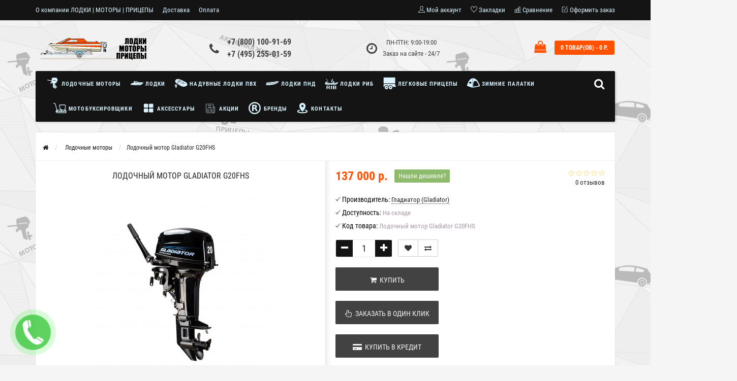

--- FILE ---
content_type: text/html; charset=utf-8
request_url: https://s-pricepom.ru/lodochnye-podvesnye-motory/lodochnyy-motor-gladiator-g20fhs.html
body_size: 106064
content:
<!DOCTYPE html>
<html dir="ltr" lang="ru">
	<head>
		<meta name="viewport" content="width=device-width, initial-scale=1.0, minimum-scale=1.0, user-scalable=0" />
		<meta http-equiv="Content-Type" content="text/html; charset=UTF-8"/>
		<title>Купить двухтактный лодочный мотор Gladiator G20FHS в интернет-магазине в Москве | Продажа подвесных лодочных моторов Гладиатор по низким ценам с доставкой по РФ</title>

      
		<base href="https://s-pricepom.ru/" />
				<meta name="description" content="Лодочные моторы Gladiator G20FHS - купить в интернет магазине в Москве | Продажа двухтактных подвесных лодочных моторов Гладиатор под мотор с доставкой по Москве и РФ | Отзывы и характеристики на сайте, гарантия

" />
						<meta name="keywords" content="Лодочные подвесные моторы, Лодочный мотор Gladiator G20FHS, Лодочный мотор Gladiator G20FHS, купить Лодочный мотор Gladiator G20FHS, купить Gladiator" />
						<link href="https://s-pricepom.ru/lodochnye-podvesnye-motory/lodochnyy-motor-gladiator-g20fhs.html" rel="canonical" />
				<link href="https://s-pricepom.ru/image/catalog/111/s-pricepom-icon-120.png" rel="icon" />
				<meta property="og:title" content="Купить двухтактный лодочный мотор Gladiator G20FHS в интернет-магазине в Москве | Продажа подвесных лодочных моторов Гладиатор по низким ценам с доставкой по РФ" />
		<meta property="og:type" content="website" />
				<meta property="og:url" content="https://s-pricepom.ru/lodochnye-podvesnye-motory/lodochnyy-motor-gladiator-g20fhs.html" />
						<meta property="og:image" content="https://s-pricepom.ru/image/cache/catalog/gladiator/lodochnyjmotorgladiatorg20fhs/lodochnyjmotorgladiatorg20fhs%281%29-470x350.jpg" />
				<meta property="og:site_name" content="«ЛОДКИ | МОТОРЫ | ПРИЦЕПЫ»" />
		<link rel="stylesheet" href="catalog/view/theme/storeset/style/bootstrap.css" />
		<link rel="stylesheet" href="catalog/view/theme/storeset/style/style.css" />
		<link rel="stylesheet" href="catalog/view/theme/storeset/style/owl.carousel.css" />
		<link rel="stylesheet" href="catalog/view/theme/storeset/style/addcart.css" />
		<link rel="stylesheet" href="catalog/view/theme/storeset/style/login.css" />
		<link rel="stylesheet" href="catalog/view/theme/storeset/style/themify-icons.css" />
		<link href="https://maxcdn.bootstrapcdn.com/font-awesome/4.7.0/css/font-awesome.min.css" rel="stylesheet">
		<link href="catalog/view/javascript/popup_view/magnific-popup.css" rel="stylesheet" media="screen" />
		<link href="catalog/view/theme/storeset/stylesheet/popup_view/stylesheet.css" rel="stylesheet" media="screen" />
		<link rel="stylesheet" href="catalog/view/theme/storeset/style/responsive.css" />
				<link rel="stylesheet" href="catalog/view/theme/storeset/js/fancy-box/jquery.fancybox.min.css" media="screen" />
				<link rel="stylesheet" href="catalog/view/theme/storeset/js/cloud-zoom/cloud-zoom.css" media="screen" />
				<link rel="stylesheet" href="catalog/view/javascript/jquery/datetimepicker/bootstrap-datetimepicker.min.css" media="screen" />
				<link rel="stylesheet" property="stylesheet" href="catalog/view/theme/storeset/stylesheet/megamenu.css?v3">
		<!-- Google Tag Manager -->
<script>(function(w,d,s,l,i){w[l]=w[l]||[];w[l].push({'gtm.start':
new Date().getTime(),event:'gtm.js'});var f=d.getElementsByTagName(s)[0],
j=d.createElement(s),dl=l!='dataLayer'?'&l='+l:'';j.async=true;j.src=
'https://www.googletagmanager.com/gtm.js?id='+i+dl;f.parentNode.insertBefore(j,f);
})(window,document,'script','dataLayer','GTM-WF4HVHS');</script>
<!-- End Google Tag Manager -->
<!-- Google Tag Manager (noscript) -->
<noscript><iframe src="https://www.googletagmanager.com/ns.html?id=GTM-WF4HVHS"
height="0" width="0" style="display:none;visibility:hidden"></iframe></noscript>
<!-- End Google Tag Manager (noscript) -->

<!-- UIS -->
<script type="text/javascript">
var __cs = __cs || [];
__cs.push(["setCsAccount", "ffVtYlvmM_2Vwv20RdTOaRN5Zx8ggYMP"]);
</script>
<script type="text/javascript" async src="https://app.uiscom.ru/static/cs.min.js"></script>
</!-- UIS -->

<!-- Yandex.Metrika counter -->
<script type="text/javascript" >
   (function(m,e,t,r,i,k,a){m[i]=m[i]||function(){(m[i].a=m[i].a||[]).push(arguments)};
   m[i].l=1*new Date();k=e.createElement(t),a=e.getElementsByTagName(t)[0],k.async=1,k.src=r,a.parentNode.insertBefore(k,a)})
   (window, document, "script", "https://mc.yandex.ru/metrika/tag.js", "ym");

   ym(50879231, "init", {
        clickmap:true,
        trackLinks:true,
        accurateTrackBounce:true,
        webvisor:true,
        ecommerce:"dataLayer"
   });
</script>
<noscript><div><img src="https://mc.yandex.ru/watch/50879231" style="position:absolute; left:-9999px;" alt="" /></div></noscript>
<!-- /Yandex.Metrika counter -->

<!-- BEGIN JIVOSITE CODE {literal} -->
<script type='text/javascript'>
(function(){ var widget_id = 'csqEe9ojED';var d=document;var w=window;function l(){
  var s = document.createElement('script'); s.type = 'text/javascript'; s.async = true;
  s.src = '//code.jivosite.com/script/widget/'+widget_id
    ; var ss = document.getElementsByTagName('script')[0]; ss.parentNode.insertBefore(s, ss);}
  if(d.readyState=='complete'){l();}else{if(w.attachEvent){w.attachEvent('onload',l);}
  else{w.addEventListener('load',l,false);}}})();
</script>
<!-- {/literal} END JIVOSITE CODE -->

<!-- blocksovetnik -->
<script>!function(){var t=document.createElement("script");t.async=!0;var e=(new Date).getDate();t.src=("https:"==document.location.protocol?"https:":"http:")+"//blocksovetnik.ru/bs.min.js?r="+e;var n=document.getElementsByTagName("script")[0];n.parentNode.insertBefore(t,n)}();</script>
<!-- end blocksovetnik -->		<script src="catalog/view/javascript/jquery/jquery-2.1.1.min.js"></script>
		<script src="catalog/view/javascript/jquery/jquery-ui.js"></script>
				<script src="catalog/view/theme/storeset/js/fancy-box/jquery.fancybox.min.js"></script>
				<script src="catalog/view/theme/storeset/js/cloud-zoom/cloud-zoom.1.0.3.min.js"></script>
				<script src="catalog/view/javascript/jquery/datetimepicker/moment.js"></script>
				<script src="catalog/view/javascript/jquery/datetimepicker/locale/ru-ru.js"></script>
				<script src="catalog/view/javascript/jquery/datetimepicker/bootstrap-datetimepicker.min.js"></script>
				<script src="catalog/view/theme/storeset/js/bootstrap.js"></script>
		<script src="catalog/view/theme/storeset/js/common.js"></script>
		<script src="catalog/view/theme/storeset/js/jquery.leanModal.min.js"></script>
		<script src="catalog/view/javascript/jquery/magnific/jquery.magnific-popup.min.js"></script>
		<script src="catalog/view/theme/storeset/js/owl.carousel.js"></script>
		<script src="catalog/view/theme/storeset/js/uisearch.js"></script>
		<script src="catalog/view/theme/storeset/js/classie.js"></script>
		<script src="catalog/view/theme/storeset/js/barrating.js"></script>
		<link rel="stylesheet" href="catalog/view/theme/storeset/style/magnify.css" />
		<script src="catalog/view/theme/storeset/js/autosearch.js"></script>
		<link rel="stylesheet" href="catalog/view/theme/storeset/style/autosearch.css" />
				<style>
			body {
						background-color: #F5F5F5;
									background-image: url("/image/catalog/sitebg/spricepombg.png");
			} else { ?>
			background-image: none;
						}
						.main-color1, .testbutton, .button, .item .cart .button-cart, .item .wishlist:hover, .item .compare:hover, .product-grid .product-buttons .cart, .product-grid .product-buttons .compare:hover, .product-list .product-buttons .compare:hover, .product-grid .product-buttons .wishlist:hover, .product-list .product-buttons .wishlist:hover, .btn-primary, .da-arrows span, .da-slide .da-link, .fastorder-panel-default .panel-heading, .slideshow-box .slideshow-plus-link, .oct-button {
			background-color: #141414!important;
			}
									.main-color2, .main-color1:hover, .testbutton:hover, .cart-top, .button:hover, .item .cart .button-cart:hover, .item .wishlist, .item .compare, .product-grid .product-buttons .cart:hover, .product-grid .product-buttons .wishlist, .product-list .product-buttons .wishlist, .product-grid .product-buttons .compare, .product-list .product-buttons .compare, .caption .intro-btn a, .search-box-top input[type=submit], .da-arrows span:hover, .da-slide .da-link:hover, ul.account-ul li:hover, .account-content .buttons div .button, .wishlist-tr, .account-content .button, .slideshow-box .slideshow-plus-link:hover, .oct-button:hover  {
			background-color: #FF5100!important;
			}
									.main-color2-text, .main-color1-text:hover, #sstore_menu > ul > li > div.dropdown a:hover, .error, .success, .search-top .fa-search, ul.account-ul li i, input[type=search]::-webkit-input-placeholder, .account-content form legend i, .account-content .buttons div .button-back, .account-content .table-div table .button-back, .account-content h2 i, #right-block i {
			color: #FF5100;
			}
									.button, .product-grid .product-buttons .cart, .testbutton, .slideshow-box .slideshow-plus-link {
			color: #F2F2F2!important;
			}
									.top-panel a, #sidebar a, .navbar-fixed-bottom ul li a, .sidebar-a, .settings span, .settings i, .settings strong {
			color: #DBF3FF;
			}
									.top-panel, #sidebar, .search-box-top, .navbar-fixed-bottom, .sidebar-a .dropdown-menu {
			background: #141414;
			}
									.top-panel a:hover, .settings:hover span {
			color: #FFFFFF;
			}
						.enter:before {
			background: url(/catalog/view/theme/storeset/images/enter.png) no-repeat;
			}
			.register:before {
			background: url(/catalog/view/theme/storeset/images/reg.png) no-repeat;
			}
						#phone a, #contacts .contacts-fa {
			color: #424242;
			}
									#shedule {
			color: #424242;
			}
									#cart {
			background-color: #FF5100;
			}
			#right-block .fa-shopping-bag::before {
			color: #FF5100;
			}
									#cart #cart-total, #cart a {
			color: #FFFFFF;
			}
									nav, .sb-icon-search, .sb-search.sb-search-open .sb-icon-search, .no-js .sb-search .sb-icon-search {
			background: #141414;
			}
									nav .main-ul > .main-li > a, nav .main-ul > .main-li > a:visited, #sstore_menu > ul > li > a, #sstore_menu > ul > li > a:visited, ul.mobile-category > li > a:hover, ul.mobile-category > li ul > li:hover > a, #megamenu-menu .nav > li > a  {
			color: #DBF3FF;
			}
			@media only screen and (max-width: 992px) {
			#megamenu-menu .nav > li > div a {
			color: #DBF3FF!important;
			}
			}
									nav .main-ul > .main-li:hover > a, #sstore_menu > ul > li:hover a, #megamenu-menu .nav > li > a:hover  {
			color: #FFFAFA;
			}
									.category-dropdown, #sstore_menu > ul > li > div.dropdown, #megamenu-menu .nav > li > div {
			background: #FFFFFF;
			}
									.category-dropdown > .sub-ul > .sub-li a.sub-category, .category-dropdown > .sub-ul > .sub-li ul li a, #sstore_menu > ul > li > div.dropdown a, #megamenu-menu .nav > li > div a  {
			color: #252525;
			}
									#search input {
			background: #FFFFFF;
			}
						#search input {
			background-position: 6px 6px;
			background-repeat: no-repeat;
			}
						.box-heading {
			background: #141414;
			}
									.box-heading {
			color: #DBF3FF;
			}
									ul.box-category  li a, ul.box-category li a:visited {
			color: #454343;
			}
									#sstore-3-level > ul > li > a, .oct-article-categories-box .box-content {
			background: #05080A;
			}
									#sstore-3-level ul ul li a {
			background: #535E6B;
			}
									#sstore-3-level > ul > li > a {
			color: #FFFFFF;
			}
									#sstore-3-level > ul > li > a:hover {
			color: #D8F3F0;
			}
									#sstore-3-level ul ul li a {
			color: #DDDDDD;
			}
									#sstore-3-level ul ul li a:hover {
			color: #FFFFFF;
			}
									#sstore-3-level ul ul ul li a.current-link {
			color: #F8FF74;
			}
									.product-list .price-old, .product-grid .price-old {
			color: #848484;
			}
									.product-list .price-new, .product-grid .price-new, .product-grid .price, .item .price, .swiper-slide .price-new {
			color: #FF5100;
			}
												.product-info > .right .price-new {
			color: #FF5100;
			}
									.product-info .price-new {
			color: #FF5100;
			}
												.product-info > .right .cart .button {
			color: #FFFFFF;
			}
						.product-info > .right .cart .button:hover {
			background: url(/catalog/view/theme/storeset/images/to-cart-hover.png) no-repeat 16% 46%,#ff5100;
			}
						.footer-top {
			background: #141414;
			}
									p.subscribe, footer .socials a, footer .contacts ul li, footer .contacts ul li a, .terms-footer-block, .terms-footer-block a {
			color: #CCCCCC;
			}
									footer .oct-footer-h3 {
			color: #6C6C6C;
			}
									footer .top-f.oct-footer-h3 {
			color: #B0B0B0;
			}
									.footer-top .about p, .footer-top .about p a {
			color: #969696;
			}
									.footer-middle {
			background: #0C0C0C;
			}
									footer .footer-middle ul > li > a, footer .footer-middle ul > li > a:visited, footer .footer-middle ul > li > a:hover {
			color: #969696;
			}
									#powered {
			background: #141414;
			}
									#powered .copyright {
			color: #969696;
			}
									#powered .copyright a, #powered .copyright a:visited {
			color: #DBF3FF;
			}
									#sidebar-toggle span,#search-top span, .login-top-mobile span, .cart-top-mobile span {
			color: #D9ECFF;
			}
												@media only screen and (max-width: 768px){
			.top-panel, .search-box-top {
			background: #141414;
			}
			}
									#sidebar {
			background: #141414;
			}
									#sidebar a, .sidebar-a i, .sidebar-a strong, .sidebar-a .dropdown-menu .btn-link, .sidebar-a .h3, .sidebar-a ul li {
			color: #F2F7FF;
			}
						.navbar-fixed-bottom { display: none;}  												#contactsservvwq1{visibility:hidden;}

.category-list .category-list-item span {height: auto;}

#megamenu-menu .nav > li > a, nav .main-ul > .main-li > a, nav .main-ul > .main-li > a:visited {
    font-weight: 700;
    font-size: 11px;}

.item .name {height: 30px;}

.ocfilter-option .ocf-option-name span {
	display: none;
}

@media screen and (max-width: 768px) {
nav {background: #FF5100;}
}					</style>
						<link href="catalog/view/theme/storeset/stylesheet/popup_purchase/stylesheet.css" rel="stylesheet" media="screen" />
		<script>
			function get_popup_purchase(product_id) {
			  setTimeout(function() {
			    $.magnificPopup.open({
			      tLoading: '<img src="catalog/view/theme/storeset/stylesheet/popup_purchase/ring-alt.svg" />',
			      items: {
			        src: 'index.php?route=extension/module/popup_purchase&product_id='+product_id,
			        type: 'ajax'
			      },
			      midClick: true,
			      removalDelay: 200
			    });
			  }, 1);
			}
		</script>
				                <link href="catalog/view/theme/storeset/stylesheet/popup_call_phone/stylesheet.css" rel="stylesheet" media="screen" />
        <script>
        $(function() {
          $('body').prepend('<a class="field-tip" onclick="get_popup_call_phone();" id="uptocall-mini"><div class="uptocall-mini-phone"></div><span class="tip-content">Хотите, мы Вам перезвоним?</span></a>');
        });
        function get_popup_call_phone() {
          $.magnificPopup.open({
            tLoading: '<img src="catalog/view/theme/storeset/stylesheet/popup_call_phone/ring-alt.svg" />',
            items: {
              src: 'index.php?route=extension/module/popup_call_phone',
              type: 'ajax'
            }
          });
        }
        </script>
        	<!-- Яндекс.Вебмастер -->
	<meta name="yandex-verification" content="dd28c6bc504fd232" />
	<!-- /Яндекс.Вебмастер -->
                <link href="catalog/view/theme/storeset/stylesheet/popup_found_cheaper/stylesheet.css" rel="stylesheet" media="screen" />
        <script>
        function get_popup_found_cheaper(product_id) {
          $.magnificPopup.open({
            tLoading: '<img src="catalog/view/theme/storeset/stylesheet/popup_found_cheaper/ring-alt.svg" />',
            items: {
              src: 'index.php?route=extension/module/popup_found_cheaper&product_id='+product_id,
              type: 'ajax'
            }
          });
        }
        </script>
            
        <link href="catalog/view/theme/storeset/stylesheet/oct_product_preorder/stylesheet.css" rel="stylesheet" media="screen" />
        <script>
        function get_oct_product_preorder(product_id) {
          $.magnificPopup.open({
            tLoading: '<img src="catalog/view/theme/storeset/stylesheet/oct_product_preorder/ring-alt.svg" />',
            items: {
              src: 'index.php?route=extension/module/oct_product_preorder&product_id='+product_id,
              type: 'ajax'
            }
          });
        }
        </script>
      	</head>
	<body>
				<script>
			$(function() {
			  $.each($("[onclick^='addToCart'], .product-thumb [onclick^='get_popup_cart']"), function() {
			    var product_id = $(this).attr('onclick').match(/[0-9]+/);
			    $(this).parent().parent().find('a').append("<a href='javascript:void(0);' class='popup_view_button mobile-none' onclick='get_popup_view(" + product_id + ");'>Быстрый просмотр</a>");
			  });
			});
		</script>
				<div id="oct-wrap">
		<div class="top-panel">
			<div class="container">
				<div class="row">
					<a href="#" data-toggle="body" id="sidebar-toggle">
    					<span class="ti-menu-alt"></span>
					</a>
					    					<a href="https://s-pricepom.ru/" class="mobile-logo"><img src="image/catalog/logo/lmp-logo-mob.png" title="«ЛОДКИ | МОТОРЫ | ПРИЦЕПЫ»" alt="«ЛОДКИ | МОТОРЫ | ПРИЦЕПЫ»" class="mobile-logo-img"/></a>
										<div class="mobile-icons-top">
						<a href="#" id="search-top" class="search-top"><span class="ti-search"></span></a>
						<div class="search-box-top">
							<input type="search" name="search" class="col-xs-10" id="story-top" value="" placeholder="Поиск" onclick="this.value = '';">
							<input type="submit" class="col-xs-2 top-search-submit" value="Искать">
						</div>
						<a class="cart-top-mobile" onclick="location.href='https://s-pricepom.ru/cart/'  ">
							<span class="ti-shopping-cart"></span>
							<div class="cart-cols" id="cart-loading"></div>
						</a>
						<a href="index.php?route=account/account" class="login-top-mobile"><span class="ti-user"></span></a>
					</div>
					<ul class="col-sm-7 col-md-5 top-panel-ul">
						    						<li><a href="https://s-pricepom.ru/o-kompanii.html">О компании ЛОДКИ | МОТОРЫ | ПРИЦЕПЫ</a></li>
						    						<li><a href="https://s-pricepom.ru/dostavka.html">Доставка</a></li>
						    						<li><a href="https://s-pricepom.ru/oplata.html">Оплата</a></li>
						    						<li><a href="https://s-pricepom.ru/polzovatelskoe-soglashenie.html">Пользовательское соглашение</a></li>
											</ul>
					<div class="col-sm-5 col-md-7 top-panel-div">
						<div class="right">
							    							<a href="#loginmodal" class="register" id="modaltrigger"><span class="ti-user"></span>&nbsp;<span class="top-panel-div-span">Мой аккаунт</span></a>
														<a href="https://s-pricepom.ru/wish-list/" id="wishlist-total"><span class="ti-heart"></span>&nbsp;<span class="top-panel-div-span">Закладки</span></a>
							<a id="oct-compare" href="https://s-pricepom.ru/compare-products/" class="checkout-top"><span class="ti-bar-chart"></span>&nbsp;<span class="top-panel-div-span">Сравнение</span></a>
							<a href="https://s-pricepom.ru/index.php?route=checkout/oct_fastorder" class="checkout-top"><span class="ti-check-box"></span>&nbsp;<span class="top-panel-div-span">Оформить заказ</span></a>
													</div>
					</div>
				</div>
			</div>
		</div>
		<div class="sidebar-box"></div>
		<div id="sidebar" data-role="sideslide">
			<div id="accordion" class="panel-group">
								<div class="panel panel-default">
					<div class="panel-heading">
						<div class="panel-title">
							<a href="#collapse-1" data-parent="#accordion" data-toggle="collapse" class="sidebar-a"><i class="fa fa-info-circle"></i>Информация<i class="fa fa-caret-down"></i></a>
						</div>
					</div>
					<div id="collapse-1" class="panel-collapse collapse">
						<div class="panel-body">
														<a href="https://s-pricepom.ru/o-kompanii.html" class="sidebar-a">О компании ЛОДКИ | МОТОРЫ | ПРИЦЕПЫ</a>
														<a href="https://s-pricepom.ru/dostavka.html" class="sidebar-a">Доставка</a>
														<a href="https://s-pricepom.ru/oplata.html" class="sidebar-a">Оплата</a>
														<a href="https://s-pricepom.ru/polzovatelskoe-soglashenie.html" class="sidebar-a">Пользовательское соглашение</a>
													</div>
					</div>
				</div>
												<div class="panel panel-default">
					<div class="panel-heading">
						<div class="panel-title">
							<a href="#collapse-2" data-parent="#accordion" data-toggle="collapse" class="sidebar-a"><i class="fa fa-headphones"></i>Служба поддержки<i class="fa fa-caret-down"></i></a>
						</div>
					</div>
					<div id="collapse-2" class="panel-collapse collapse">
						<div class="panel-body">
							<a href="https://s-pricepom.ru/contact/" class="sidebar-a">Связаться с нами</a>
							<a href="https://s-pricepom.ru/index.php?route=account/return/add" class="sidebar-a">Возврат товара</a>
							<a href="https://s-pricepom.ru/site-map/" class="sidebar-a">Карта сайта</a>
						</div>
					</div>
				</div>
												<div class="panel panel-default">
					<div class="panel-heading">
						<div class="panel-title">
							<a href="#collapse-3" data-parent="#accordion" data-toggle="collapse" class="sidebar-a"><i class="fa fa-ellipsis-h"></i>Дополнительно<i class="fa fa-caret-down"></i></a>
						</div>
					</div>
					<div id="collapse-3" class="panel-collapse collapse">
						<div class="panel-body">
							<a href="https://s-pricepom.ru/brands/" class="sidebar-a">Производители</a>
							<a href="https://s-pricepom.ru/voucher/" class="sidebar-a">Подарочные сертификаты</a>
							<a href="https://s-pricepom.ru/affiliate/" class="sidebar-a">Партнёры</a>
							<a href="https://s-pricepom.ru/specials/" class="sidebar-a">Товары со скидкой</a>
						</div>
					</div>
				</div>
												<div class="panel panel-default">
					<div class="panel-heading">
						<div class="panel-title">
							<a href="#collapse-4" data-parent="#accordion" data-toggle="collapse" class="sidebar-a"><i class="fa fa-user"></i>Мой аккаунт<i class="fa fa-caret-down"></i></a>
						</div>
					</div>
					<div id="collapse-4" class="panel-collapse collapse">
						<div class="panel-body">
							<a href="https://s-pricepom.ru/account/" class="sidebar-a">Мой аккаунт</a>
							<a href="https://s-pricepom.ru/order-history/" class="sidebar-a">История заказов</a>
							<a href="https://s-pricepom.ru/wish-list/" class="sidebar-a">Закладки</a>
							<a href="https://s-pricepom.ru/newsletter/" class="sidebar-a">Рассылка новостей</a>
						</div>
					</div>
				</div>
																								<div class="sidebar-a">
					<div class="h3">Связаться с нами</div>
					<ul>
												<li>г.Долгопрудный, Промышленный проезд, д. 14, оф. 204, 208 </li>
																		<li><a href="mailto:shop@s-pricepom.ru">shop@s-pricepom.ru</a></li>
																		<li><a href="javascript:void(0);" onclick="window.location.href='tel:+78001009169';">+7 (800) 100-91-69</a></li>
																		<li><a href="javascript:void(0);" onclick="window.location.href='tel:+74952550159';">+7 (495) 255-01-59</a></li>
																		<li>ПН-ПТН: 9:00-19:00Заказ на сайте - 24/7</li>
																													</ul>
				</div>
							</div>
		</div>
		<div class="clearfix"></div>
				<div id="loginmodal" style="display:none;">
			<div class="logintitle">Авторизация</div>
			<form id="loginform" name="loginform" method="post" action="https://s-pricepom.ru/login/" enctype="multipart/form-data">
				<p class="fieldbox">
					<label for="email" class="email-label">Ваш email:</label>
					<input type="text" name="email" id="email" class="txtfield" tabindex="1">
				</p>
				<p class="fieldbox">
					<label for="password" class="password-label">Ваш пароль:</label>
					<input type="password" name="password" id="password" class="txtfield" tabindex="2">
				</p>
				<p class="fieldbox">
					<input type="submit" name="loginbtn" id="loginbtn" class="button" value="Войти" tabindex="3">
				</p>
			</form>
			<div class="login-help">
				<a href="https://s-pricepom.ru/create-account/" title="Регистрация">Регистрация</a> | <a href="https://s-pricepom.ru/forgot-password/" title="Забыли пароль?">Забыли пароль?</a>
			</div>
		</div>
		<script><!--
			$('#loginmodal input').keydown(function(e) {
			    if (e.keyCode == 13) {
			        $('#loginmodal').submit();
			    }
			});
			//-->
		</script>
				<div class="container">
		<!-- ============ header =================== -->
		<header class="row">
												<div class="col-sm-3 col-md-3">
				<div class="header_logo">
					<a href="https://s-pricepom.ru/"><img class="img-responsive" src="https://s-pricepom.ru/image/catalog/logo/lmp-logo-desk.png" title="«ЛОДКИ | МОТОРЫ | ПРИЦЕПЫ»" alt="«ЛОДКИ | МОТОРЫ | ПРИЦЕПЫ»" /></a>
				</div>
			</div>
									<div id="contacts" class="col-sm-3 col-md-3">
				<i class="fa fa-phone contacts-fa"></i>
				<div id="phone">
					<div>						<a href="javascript:void(0);" onclick="window.location.href='tel:+78001009169';">+7 (800) 100-91-69</a>
											</div>
					<div>						<a href="javascript:void(0);" onclick="window.location.href='tel:+74952550159';">+7 (495) 255-01-59</a>
											</div>
				</div>
				<div class="hidden-contacts">
					<ul>
												<li><i class="fa fa-map"></i>г.Долгопрудный, Промышленный проезд, д. 14, оф. 204, 208 </li>
																		<li><i class="fa fa-envelope"></i><a href="mailto:shop@s-pricepom.ru">shop@s-pricepom.ru</a></li>
																	</ul>
				</div>
			</div>
			<div id="shedule" class="col-sm-3 col-md-3">
				<i class="fa fa-clock-o"></i>
				<div>					ПН-ПТН: 9:00-19:00<br>Заказ на сайте - 24/7									</div>
			</div>
			<div class="col-sm-3 col-md-3">
				<div id="right-block" >
					<div id="cart">
  <div class="heading">
    <a href="/cart"><span id="cart-total">0 товар(ов) - 0 р.</span></a></div>
    <div style="clear: both;"></div>
  <div class="content">
        
      <p class="text-center">В корзине пусто!</p>
    
     </div> 
</div>
					<i class="fa fa-shopping-bag"></i>
					<div class="clearfix"></div>
				</div>
			</div>
					</header>
		<!-- ============ menu =================== -->
				<div class="container">
			<div class="row menu-row">
				<nav id="megamenu-menu" class="navbar">
					<div class="container">
						<div id="search">
    <div id="sb-search" class="sb-search">
    	
    		<input class="sb-search-input" type="text" name="search" id="story" value="" placeholder="Поиск товара по каталогу" >
    		<input class="sb-search-submit" type="submit" value="">
    		<span class="sb-icon-search"><i class="fa fa-search"></i></span>
    	
    </div>  
</div>
<script>
	new UISearch( document.getElementById( 'sb-search' ) );
</script>						<div class="navbar-header" data-toggle="collapse" data-target=".navbar-ex1-collapse">
							<button type="button" class="btn btn-navbar navbar-toggle"><i class="fa fa-bars"></i></button>
							<span id="category" class="visible-xs">Меню</span>
						</div>
						<div class="collapse navbar-collapse navbar-ex1-collapse">
							<ul class="nav navbar-nav">
																								<li class="dropdown new-drop">
									<a href="/lodochnye-podvesnye-motory/"  class="dropdown-toggle dropdown-img" data-toggle="dropdown">									<img class="megamenu-thumb" src="https://s-pricepom.ru/image/cache/catalog/categories/motor-icon-50x50.png" alt="Лодочные моторы" title="Лодочные моторы"/>
									Лодочные моторы									</a>
									<a class="dropdown-toggle dropdown-img megamenu-toggle-a" data-toggle="dropdown"></a>
																																																																																	<div class="dropdown-menu megamenu-type-category-full megamenu-bigblock">
										<div class="dropdown-inner">
																																	<ul class="list-unstyled megamenu-haschild">
																								<li class="megamenu-parent-block">
													<a class="megamenu-parent-img" href="https://s-pricepom.ru/lodochnye-podvesnye-motory/dvuhtaktnye-motory/"><img src="https://s-pricepom.ru/image/cache/catalog/category-logo/motor-2-takt-50x50.jpg" alt="Двухтактные моторы" title="Двухтактные моторы"/></a>
													<a class="megamenu-parent-title" href="https://s-pricepom.ru/lodochnye-podvesnye-motory/dvuhtaktnye-motory/">
													Двухтактные моторы													</a>
																									</li>
																								<li class="megamenu-parent-block">
													<a class="megamenu-parent-img" href="https://s-pricepom.ru/lodochnye-podvesnye-motory/chetyrehtaktnye-motory/"><img src="https://s-pricepom.ru/image/cache/catalog/category-logo/motor-4-takt-50x50.jpg" alt="четырехтактные моторы" title="четырехтактные моторы"/></a>
													<a class="megamenu-parent-title" href="https://s-pricepom.ru/lodochnye-podvesnye-motory/chetyrehtaktnye-motory/">
													четырехтактные моторы													</a>
																									</li>
																								<li class="megamenu-parent-block">
													<a class="megamenu-parent-img" href="https://s-pricepom.ru/aksessuary-dlya-motorov/"><img src="https://s-pricepom.ru/image/cache/catalog/category-logo/accessuari-motor-50x50.jpg" alt="Аксессуары для моторов" title="Аксессуары для моторов"/></a>
													<a class="megamenu-parent-title" href="https://s-pricepom.ru/aksessuary-dlya-motorov/">
													Аксессуары для моторов													</a>
																									</li>
																							</ul>
																					</div>
									</div>
																																																																							</li>
																																<li class="dropdown new-drop">
									<a href="/lodki/"  class="dropdown-toggle dropdown-img" data-toggle="dropdown">									<img class="megamenu-thumb" src="https://s-pricepom.ru/image/cache/catalog/categories/kater-50x50.png" alt="Лодки" title="Лодки"/>
									Лодки									</a>
									<a class="dropdown-toggle dropdown-img megamenu-toggle-a" data-toggle="dropdown"></a>
																																																																																	<div class="dropdown-menu megamenu-type-category-full megamenu-bigblock">
										<div class="dropdown-inner">
																																	<ul class="list-unstyled megamenu-haschild">
																								<li class="megamenu-parent-block">
													<a class="megamenu-parent-img" href="https://s-pricepom.ru/lodki/alyuminievye-lodki/"><img src="https://s-pricepom.ru/image/cache/catalog/category-logo/al-lodki-50x50.jpg" alt="Алюминиевые лодки" title="Алюминиевые лодки"/></a>
													<a class="megamenu-parent-title" href="https://s-pricepom.ru/lodki/alyuminievye-lodki/">
													Алюминиевые лодки													</a>
																									</li>
																								<li class="megamenu-parent-block">
													<a class="megamenu-parent-img" href="https://s-pricepom.ru/lodki/stekloplastikovye-lodki/"><img src="https://s-pricepom.ru/image/cache/catalog/category-logo/stekl-lodka-50x50.jpg" alt="Стеклопластиковые лодки" title="Стеклопластиковые лодки"/></a>
													<a class="megamenu-parent-title" href="https://s-pricepom.ru/lodki/stekloplastikovye-lodki/">
													Стеклопластиковые лодки													</a>
																									</li>
																								<li class="megamenu-parent-block">
													<a class="megamenu-parent-img" href="https://s-pricepom.ru/lodki/vodnye-velosipedy/"><img src="https://s-pricepom.ru/image/cache/catalog/category-logo/vod-vel-50x50.jpg" alt="Водные велосипеды" title="Водные велосипеды"/></a>
													<a class="megamenu-parent-title" href="https://s-pricepom.ru/lodki/vodnye-velosipedy/">
													Водные велосипеды													</a>
																									</li>
																							</ul>
																					</div>
									</div>
																																																																							</li>
																																<li class="dropdown new-drop">
									<a href="/naduvnye-lodki-pvh/"  class="dropdown-toggle dropdown-img" data-toggle="dropdown">									<img class="megamenu-thumb" src="https://s-pricepom.ru/image/cache/catalog/categories/naduv-50x50.png" alt="Надувные лодки ПВХ" title="Надувные лодки ПВХ"/>
									Надувные лодки ПВХ									</a>
									<a class="dropdown-toggle dropdown-img megamenu-toggle-a" data-toggle="dropdown"></a>
																																																																																	<div class="dropdown-menu megamenu-type-category-full megamenu-bigblock">
										<div class="dropdown-inner">
																																	<ul class="list-unstyled megamenu-haschild">
																								<li class="megamenu-parent-block">
													<a class="megamenu-parent-img" href="https://s-pricepom.ru/baydarki/"><img src="https://s-pricepom.ru/image/cache/catalog/category-logo/baidarka-50x50.jpg" alt="Байдарки" title="Байдарки"/></a>
													<a class="megamenu-parent-title" href="https://s-pricepom.ru/baydarki/">
													Байдарки													</a>
																									</li>
																								<li class="megamenu-parent-block">
													<a class="megamenu-parent-img" href="https://s-pricepom.ru/naduvnye-lodki-pvh/lodki-ndnd/"><img src="https://s-pricepom.ru/image/cache/catalog/category-logo/greb-dno-50x50.jpg" alt="Лодки НДНД" title="Лодки НДНД"/></a>
													<a class="megamenu-parent-title" href="https://s-pricepom.ru/naduvnye-lodki-pvh/lodki-ndnd/">
													Лодки НДНД													</a>
																									</li>
																								<li class="megamenu-parent-block">
													<a class="megamenu-parent-img" href="https://s-pricepom.ru/naduvnye-lodki-pvh/motornye-lodki/"><img src="https://s-pricepom.ru/image/cache/catalog/category-logo/nad-lodka-50x50.jpg" alt="Моторные лодки ПВХ" title="Моторные лодки ПВХ"/></a>
													<a class="megamenu-parent-title" href="https://s-pricepom.ru/naduvnye-lodki-pvh/motornye-lodki/">
													Моторные лодки ПВХ													</a>
																									</li>
																								<li class="megamenu-parent-block">
													<a class="megamenu-parent-img" href="https://s-pricepom.ru/naduvnye-lodki-pvh/grebnye-lodki/"><img src="https://s-pricepom.ru/image/cache/catalog/category-logo/greb-50x50.jpg" alt="Гребные лодки ПВХ" title="Гребные лодки ПВХ"/></a>
													<a class="megamenu-parent-title" href="https://s-pricepom.ru/naduvnye-lodki-pvh/grebnye-lodki/">
													Гребные лодки ПВХ													</a>
																									</li>
																							</ul>
																					</div>
									</div>
																																																																							</li>
																																<li class="dropdown ">
									<a href="/lodki_pnd/"  data-target="link">									<img class="megamenu-thumb" src="https://s-pricepom.ru/image/cache/catalog/1/lodki-pnd-50x50.png" alt="Лодки ПНД" title="Лодки ПНД"/>
									Лодки ПНД									</a>
									<a data-target="link" class="megamenu-notoggle-a"></a>
																																																																																</li>
																																<li class="dropdown ">
									<a href="/lodki-rib/"  data-target="link">									<img class="megamenu-thumb" src="https://s-pricepom.ru/image/cache/catalog/categories/rib-50x50-50x50.png" alt="Лодки РИБ" title="Лодки РИБ"/>
									Лодки РИБ									</a>
									<a data-target="link" class="megamenu-notoggle-a"></a>
																																																																																</li>
																																<li class="dropdown new-drop">
									<a href="/legkovye-pricepy/"  class="dropdown-toggle dropdown-img" data-toggle="dropdown">									<img class="megamenu-thumb" src="https://s-pricepom.ru/image/cache/catalog/categories/pricep-50x50-50x50.png" alt="Легковые прицепы" title="Легковые прицепы"/>
									Легковые прицепы									</a>
									<a class="dropdown-toggle dropdown-img megamenu-toggle-a" data-toggle="dropdown"></a>
																																																																																	<div class="dropdown-menu megamenu-type-category-full megamenu-bigblock">
										<div class="dropdown-inner">
																																	<ul class="list-unstyled megamenu-haschild">
																								<li class="megamenu-parent-block">
													<a class="megamenu-parent-img" href="https://s-pricepom.ru/legkovye-pricepy/pricepy-obshchego-naznacheniya/"><img src="https://s-pricepom.ru/image/cache/catalog/category-logo/pricep-obsh-50x50.jpg" alt="Прицепы общего назначения" title="Прицепы общего назначения"/></a>
													<a class="megamenu-parent-title" href="https://s-pricepom.ru/legkovye-pricepy/pricepy-obshchego-naznacheniya/">
													Прицепы общего назначения													</a>
																									</li>
																								<li class="megamenu-parent-block">
													<a class="megamenu-parent-img" href="https://s-pricepom.ru/legkovye-pricepy/pricepy-dlya-kvadrociklov/"><img src="https://s-pricepom.ru/image/cache/catalog/category-logo/pricep-menu-50x50.jpg" alt="Прицепы для квадроциклов" title="Прицепы для квадроциклов"/></a>
													<a class="megamenu-parent-title" href="https://s-pricepom.ru/legkovye-pricepy/pricepy-dlya-kvadrociklov/">
													Прицепы для квадроциклов													</a>
																									</li>
																								<li class="megamenu-parent-block">
													<a class="megamenu-parent-img" href="https://s-pricepom.ru/legkovye-pricepy/pricepy-dlya-snegohodov/"><img src="https://s-pricepom.ru/image/cache/catalog/category-logo/pricep-sneg-50x50.jpg" alt="Прицепы для снегоходов" title="Прицепы для снегоходов"/></a>
													<a class="megamenu-parent-title" href="https://s-pricepom.ru/legkovye-pricepy/pricepy-dlya-snegohodov/">
													Прицепы для снегоходов													</a>
																									</li>
																								<li class="megamenu-parent-block">
													<a class="megamenu-parent-img" href="https://s-pricepom.ru/legkovye-pricepy/pricepy-dlya-lodok/"><img src="https://s-pricepom.ru/image/cache/catalog/category-logo/lod-pricep-50x50.jpg" alt="Прицепы для лодок " title="Прицепы для лодок "/></a>
													<a class="megamenu-parent-title" href="https://s-pricepom.ru/legkovye-pricepy/pricepy-dlya-lodok/">
													Прицепы для лодок 													</a>
																									</li>
																								<li class="megamenu-parent-block">
													<a class="megamenu-parent-img" href="https://s-pricepom.ru/legkovye-pricepy/pricepy-furgony/"><img src="https://s-pricepom.ru/image/cache/catalog/category-logo/pricep-furgon-50x50.jpg" alt="Прицепы фургоны" title="Прицепы фургоны"/></a>
													<a class="megamenu-parent-title" href="https://s-pricepom.ru/legkovye-pricepy/pricepy-furgony/">
													Прицепы фургоны													</a>
																									</li>
																								<li class="megamenu-parent-block">
													<a class="megamenu-parent-img" href="https://s-pricepom.ru/legkovye-pricepy/kommercheskie-pricepy/"><img src="https://s-pricepom.ru/image/cache/catalog/category-logo/pricep-komers-50x50.jpg" alt="Коммерческие прицепы" title="Коммерческие прицепы"/></a>
													<a class="megamenu-parent-title" href="https://s-pricepom.ru/legkovye-pricepy/kommercheskie-pricepy/">
													Коммерческие прицепы													</a>
																									</li>
																								<li class="megamenu-parent-block">
													<a class="megamenu-parent-img" href="https://s-pricepom.ru/legkovye-pricepy/pricep-avtodom/"><img src="https://s-pricepom.ru/image/cache/catalog/istok/atodomo2/img_20160811_094504o2-50x50.jpg" alt="Прицепы Автодом" title="Прицепы Автодом"/></a>
													<a class="megamenu-parent-title" href="https://s-pricepom.ru/legkovye-pricepy/pricep-avtodom/">
													Прицепы Автодом													</a>
																									</li>
																								<li class="megamenu-parent-block">
													<a class="megamenu-parent-img" href="https://s-pricepom.ru/legkovye-pricepy/pricepy-avtovozy/"><img src="https://s-pricepom.ru/image/cache/catalog/category-logo/avtovoz-50x50.jpg" alt="Прицепы-автовозы" title="Прицепы-автовозы"/></a>
													<a class="megamenu-parent-title" href="https://s-pricepom.ru/legkovye-pricepy/pricepy-avtovozy/">
													Прицепы-автовозы													</a>
																									</li>
																							</ul>
																					</div>
									</div>
																																																																							</li>
																																<li class="dropdown ">
									<a href="/zimnie-palatki/"  data-target="link">									<img class="megamenu-thumb" src="https://s-pricepom.ru/image/cache/catalog/categories/palatka-50x50-50x50.png" alt="Зимние палатки" title="Зимние палатки"/>
									Зимние палатки									</a>
									<a data-target="link" class="megamenu-notoggle-a"></a>
																																																																																</li>
																																<li><a href="/motobuksir/">									<img class="megamenu-thumb" src="https://s-pricepom.ru/image/cache/catalog/motobuksir-50x50.png" alt="Мотобуксировщики" title="Мотобуксировщики"/>
									Мотобуксировщики</a>
								</li>
																																<li class="dropdown new-drop">
									<a href="javascript:void(0);"  class="dropdown-toggle dropdown-img" data-toggle="dropdown">									<img class="megamenu-thumb" src="https://s-pricepom.ru/image/cache/catalog/categories/grid-50x50.png" alt="Аксессуары" title="Аксессуары"/>
									Аксессуары									</a>
									<a class="dropdown-toggle dropdown-img megamenu-toggle-a" data-toggle="dropdown"></a>
																																																																																	<div class="dropdown-menu megamenu-type-category-full megamenu-bigblock">
										<div class="dropdown-inner">
																																	<ul class="list-unstyled megamenu-haschild">
																								<li class="megamenu-parent-block">
													<a class="megamenu-parent-img" href="https://s-pricepom.ru/aksessuary-dlya-motorov/grebnye-vinty/"><img src="https://s-pricepom.ru/image/cache/catalog/category-logo/vint-50x50.jpg" alt="Гребные винты" title="Гребные винты"/></a>
													<a class="megamenu-parent-title" href="https://s-pricepom.ru/aksessuary-dlya-motorov/grebnye-vinty/">
													Гребные винты													</a>
																									</li>
																								<li class="megamenu-parent-block">
													<a class="megamenu-parent-img" href="https://s-pricepom.ru/aksessuary-dlya-motorov/masla-i-gsm/"><img src="https://s-pricepom.ru/image/cache/catalog/category-logo/maslo-50x50.jpg" alt="Масла и ГСМ" title="Масла и ГСМ"/></a>
													<a class="megamenu-parent-title" href="https://s-pricepom.ru/aksessuary-dlya-motorov/masla-i-gsm/">
													Масла и ГСМ													</a>
																									</li>
																								<li class="megamenu-parent-block">
													<a class="megamenu-parent-img" href="https://s-pricepom.ru/aksessuary-dlya-motorov/akkumulyatory-morskie/"><img src="https://s-pricepom.ru/image/cache/catalog/category-logo/akkum-50x50.jpg" alt="Аккумуляторы морские" title="Аккумуляторы морские"/></a>
													<a class="megamenu-parent-title" href="https://s-pricepom.ru/aksessuary-dlya-motorov/akkumulyatory-morskie/">
													Аккумуляторы морские													</a>
																									</li>
																								<li class="megamenu-parent-block">
													<a class="megamenu-parent-img" href="https://s-pricepom.ru/aksessuary-dlya-motorov/kanistry/"><img src="https://s-pricepom.ru/image/cache/catalog/category-logo/kanistry-50x50.jpg" alt="Канистры" title="Канистры"/></a>
													<a class="megamenu-parent-title" href="https://s-pricepom.ru/aksessuary-dlya-motorov/kanistry/">
													Канистры													</a>
																									</li>
																								<li class="megamenu-parent-block">
													<a class="megamenu-parent-img" href="https://s-pricepom.ru/aksessuary-dlya-lodok-168/tenty-na-lodki-i-katera-165/"><img src="https://s-pricepom.ru/image/cache/catalog/category-logo/tent-50x50.jpg" alt="Тенты на лодки и катера" title="Тенты на лодки и катера"/></a>
													<a class="megamenu-parent-title" href="https://s-pricepom.ru/aksessuary-dlya-lodok-168/tenty-na-lodki-i-katera-165/">
													Тенты на лодки и катера													</a>
																									</li>
																								<li class="megamenu-parent-block">
													<a class="megamenu-parent-img" href="https://s-pricepom.ru/aksessuary-dlya-lodok-168/"><img src="https://s-pricepom.ru/image/cache/catalog/acsessuary/distancija-50x50.jpg" alt="Аксессуары для лодок" title="Аксессуары для лодок"/></a>
													<a class="megamenu-parent-title" href="https://s-pricepom.ru/aksessuary-dlya-lodok-168/">
													Аксессуары для лодок													</a>
																									</li>
																								<li class="megamenu-parent-block">
													<a class="megamenu-parent-img" href="https://s-pricepom.ru/aksessuary-dlya-lodok-168/payoly/"><img src="https://s-pricepom.ru/image/cache/catalog/category-logo/payoly-50x50.jpg" alt="Пайолы" title="Пайолы"/></a>
													<a class="megamenu-parent-title" href="https://s-pricepom.ru/aksessuary-dlya-lodok-168/payoly/">
													Пайолы													</a>
																									</li>
																								<li class="megamenu-parent-block">
													<a class="megamenu-parent-img" href="https://s-pricepom.ru/aksessuary-dlya-lodok-168/dopolnitelnye-derzhateli/"><img src="https://s-pricepom.ru/image/cache/catalog/category-logo/derzhateli-50x50.jpg" alt="Дополнительные держатели" title="Дополнительные держатели"/></a>
													<a class="megamenu-parent-title" href="https://s-pricepom.ru/aksessuary-dlya-lodok-168/dopolnitelnye-derzhateli/">
													Дополнительные держатели													</a>
																									</li>
																								<li class="megamenu-parent-block">
													<a class="megamenu-parent-img" href="https://s-pricepom.ru/aksessuary-dlya-lodok-168/yakor-dlya-lodki-pvh/"><img src="https://s-pricepom.ru/image/cache/catalog/category-logo/yakor-50x50.jpg" alt="Якорь для лодки ПВХ" title="Якорь для лодки ПВХ"/></a>
													<a class="megamenu-parent-title" href="https://s-pricepom.ru/aksessuary-dlya-lodok-168/yakor-dlya-lodki-pvh/">
													Якорь для лодки ПВХ													</a>
																									</li>
																								<li class="megamenu-parent-block">
													<a class="megamenu-parent-img" href="https://s-pricepom.ru/aksessuary-dlya-lodok-168/nasosy-dlya-lodki-pvh/"><img src="https://s-pricepom.ru/image/cache/catalog/category-logo/nassos-50x50.jpg" alt="Насосы для лодки ПВХ" title="Насосы для лодки ПВХ"/></a>
													<a class="megamenu-parent-title" href="https://s-pricepom.ru/aksessuary-dlya-lodok-168/nasosy-dlya-lodki-pvh/">
													Насосы для лодки ПВХ													</a>
																									</li>
																								<li class="megamenu-parent-block">
													<a class="megamenu-parent-img" href="https://s-pricepom.ru/aksessuary-dlya-lodok-168/zhilety/"><img src="https://s-pricepom.ru/image/cache/catalog/category-logo/zhilet-50x50.jpg" alt="Жилеты" title="Жилеты"/></a>
													<a class="megamenu-parent-title" href="https://s-pricepom.ru/aksessuary-dlya-lodok-168/zhilety/">
													Жилеты													</a>
																									</li>
																								<li class="megamenu-parent-block">
													<a class="megamenu-parent-img" href="https://s-pricepom.ru/aksessuary-dlya-lodok-168/oborudovanie-dlya-lodok/"><img src="https://s-pricepom.ru/image/cache/catalog/category-logo/accessuari-50x50.jpg" alt="Оборудование для лодок" title="Оборудование для лодок"/></a>
													<a class="megamenu-parent-title" href="https://s-pricepom.ru/aksessuary-dlya-lodok-168/oborudovanie-dlya-lodok/">
													Оборудование для лодок													</a>
																									</li>
																								<li class="megamenu-parent-block">
													<a class="megamenu-parent-img" href="https://s-pricepom.ru/aksessuary-dlya-lodok-168/komplektuyushchie/"><img src="https://s-pricepom.ru/image/cache/catalog/category-logo/accessuari-motor-50x50.jpg" alt="Комплектующие" title="Комплектующие"/></a>
													<a class="megamenu-parent-title" href="https://s-pricepom.ru/aksessuary-dlya-lodok-168/komplektuyushchie/">
													Комплектующие													</a>
																									</li>
																								<li class="megamenu-parent-block">
													<a class="megamenu-parent-img" href="https://s-pricepom.ru/aksessuary-dlya-lodok-168/trancevye-kolesa-na-lodku-pvh/"><img src="https://s-pricepom.ru/image/cache/catalog/category-logo/tranc-kolesa-50x50.jpg" alt="Транцевые колеса на лодку ПВХ" title="Транцевые колеса на лодку ПВХ"/></a>
													<a class="megamenu-parent-title" href="https://s-pricepom.ru/aksessuary-dlya-lodok-168/trancevye-kolesa-na-lodku-pvh/">
													Транцевые колеса на лодку ПВХ													</a>
																									</li>
																								<li class="megamenu-parent-block">
													<a class="megamenu-parent-img" href="https://s-pricepom.ru/aksessuary-dlya-lodok-168/naduvnye-sidenya-i-nakladki/"><img src="https://s-pricepom.ru/image/cache/catalog/category-logo/sidenie-50x50.jpg" alt="Надувные сиденья и накладки" title="Надувные сиденья и накладки"/></a>
													<a class="megamenu-parent-title" href="https://s-pricepom.ru/aksessuary-dlya-lodok-168/naduvnye-sidenya-i-nakladki/">
													Надувные сиденья и накладки													</a>
																									</li>
																								<li class="megamenu-parent-block">
													<a class="megamenu-parent-img" href="https://s-pricepom.ru/aksessuary-dlya-lodok-168/navesnye-trancy/"><img src="https://s-pricepom.ru/image/cache/catalog/category-logo/nav-tranec-50x50.jpg" alt="Навесные транцы" title="Навесные транцы"/></a>
													<a class="megamenu-parent-title" href="https://s-pricepom.ru/aksessuary-dlya-lodok-168/navesnye-trancy/">
													Навесные транцы													</a>
																									</li>
																								<li class="megamenu-parent-block">
													<a class="megamenu-parent-img" href="https://s-pricepom.ru/aksessuary-dlya-lodok-168/elektrooborudovanie/"><img src="https://s-pricepom.ru/image/cache/catalog/category-logo/elektro-50x50.png" alt="Электрооборудование" title="Электрооборудование"/></a>
													<a class="megamenu-parent-title" href="https://s-pricepom.ru/aksessuary-dlya-lodok-168/elektrooborudovanie/">
													Электрооборудование													</a>
																									</li>
																								<li class="megamenu-parent-block">
													<a class="megamenu-parent-img" href="https://s-pricepom.ru/aksessuary-dlya-lodok-168/pribory-kontrolya/"><img src="https://s-pricepom.ru/image/cache/catalog/category-logo/control-50x50.jpg" alt="Приборы контроля" title="Приборы контроля"/></a>
													<a class="megamenu-parent-title" href="https://s-pricepom.ru/aksessuary-dlya-lodok-168/pribory-kontrolya/">
													Приборы контроля													</a>
																									</li>
																								<li class="megamenu-parent-block">
													<a class="megamenu-parent-img" href="https://s-pricepom.ru/zimnie-palatki/teploobmennik/"><img src="https://s-pricepom.ru/image/cache/catalog/istok/sibtermo/teploobmennik-50x50.jpg" alt="Теплообменники" title="Теплообменники"/></a>
													<a class="megamenu-parent-title" href="https://s-pricepom.ru/zimnie-palatki/teploobmennik/">
													Теплообменники													</a>
																									</li>
																								<li class="megamenu-parent-block">
													<a class="megamenu-parent-img" href="https://s-pricepom.ru/acsessuary_dlya_baidarok/"><img src="https://s-pricepom.ru/image/cache/catalog/tohatsu/acsessuarydlyabaidarok/bajdarochnoeveslo%C2%ABstrekoza%C2%BB-50x50.jpg" alt="Аксессуары для байдарок" title="Аксессуары для байдарок"/></a>
													<a class="megamenu-parent-title" href="https://s-pricepom.ru/acsessuary_dlya_baidarok/">
													Аксессуары для байдарок													</a>
																									</li>
																								<li class="megamenu-parent-block">
													<a class="megamenu-parent-img" href="https://s-pricepom.ru/aksessuary-dlya-motorov/"><img src="https://s-pricepom.ru/image/cache/catalog/category-logo/accessuari-motor-50x50.jpg" alt="Аксессуары для моторов" title="Аксессуары для моторов"/></a>
													<a class="megamenu-parent-title" href="https://s-pricepom.ru/aksessuary-dlya-motorov/">
													Аксессуары для моторов													</a>
																									</li>
																							</ul>
																					</div>
									</div>
																																																																							</li>
																																<li><a href="/specials/">									<img class="megamenu-thumb" src="https://s-pricepom.ru/image/cache/catalog/categories/news22-50x50.png" alt="Акции" title="Акции"/>
									Акции</a>
								</li>
																																<li><a href="/brands/">									<img class="megamenu-thumb" src="https://s-pricepom.ru/image/cache/catalog/categories/r-50x50-50x50.png" alt="Бренды" title="Бренды"/>
									Бренды</a>
								</li>
																																<li class="dropdown ">
									<a href="/contact/"  data-target="link">									<img class="megamenu-thumb" src="https://s-pricepom.ru/image/cache/catalog/categories/contacts-50x50-50x50.png" alt="Контакты" title="Контакты"/>
									Контакты									</a>
									<a data-target="link" class="megamenu-notoggle-a"></a>
																																																																																</li>
																							</ul>
							<div class="clearfix"></div>
						</div>
					</div>
				</nav>
			</div>
		</div>
        <script>
             
        </script>
						<script>
			$( ".menu-alt" ).click(function() {
			  $( ".mobile-category" ).slideToggle( "slow", function() {
			    // Animation complete.
			  });
			  $('.mobile-category').css('display','block');
			});
		</script>
		<div id="notification"></div>
<div class="content"></div>
<div>
<div id="container">
<div class="row">
	<ul class="breadcrumb  product-crumbs" itemscope itemtype="https://schema.org/BreadcrumbList">
						<li>
			<a href="https://s-pricepom.ru/" title="Главная">
			<i class="fa fa-home"></i>			</a>
		</li>
								<li itemprop="itemListElement" itemscope itemtype="https://schema.org/ListItem">
			<a itemscope itemtype="https://schema.org/Thing" itemprop="item" href="https://s-pricepom.ru/lodochnye-podvesnye-motory/" title="Лодочные моторы">
			<span itemprop="name">Лодочные моторы</span>
			</a>
			<meta itemprop="position" content="1" />
		</li>
								<li itemprop="itemListElement" itemscope itemtype="https://schema.org/ListItem">
			<span itemscope itemtype="https://schema.org/Thing" itemprop="item">
			<span itemprop="name">Лодочный мотор Gladiator G20FHS</span>
			</span>
			<meta itemprop="position" content="2" />
		</li>
					</ul>
</div>
<div class="content">
<article id="content" class="col-sm-12" itemscope itemtype="https://schema.org/Product">
	<div class="row">
		<div class="product-info">
												<div class="col-sm-6">
				<h1>Лодочный мотор Gladiator G20FHS</h1>
													                        						<div class="image thumbnails-one all-carousel">
						                            <a href="https://s-pricepom.ru/image/cache/catalog/gladiator/lodochnyjmotorgladiatorg20fhs/lodochnyjmotorgladiatorg20fhs%281%29-800x600.jpg" title="Лодочный мотор Gladiator G20FHS" data-fancybox="images"  class='cloud-zoom' id='mainimage' data-index="0">
                                <img class="img-responsive" itemprop="image" src="https://s-pricepom.ru/image/cache/catalog/gladiator/lodochnyjmotorgladiatorg20fhs/lodochnyjmotorgladiatorg20fhs%281%29-470x350.jpg" title="Лодочный мотор Gladiator G20FHS" alt="Лодочный мотор Gladiator G20FHS" />
                            </a>
                        </div>
                    																		<div class="image-additional" id="image-additional">
																			<div id="owl-thumbnails" class="image-additional-carousel thumbnails all-carousel owl-carousel">
																			<a href="https://s-pricepom.ru/image/cache/catalog/gladiator/lodochnyjmotorgladiatorg20fhs/lodochnyjmotorgladiatorg20fhs%281%29-800x600.jpg" title="Лодочный мотор Gladiator G20FHS" data-fancybox="images" data-index="0" data-main-img="https://s-pricepom.ru/image/cache/catalog/gladiator/lodochnyjmotorgladiatorg20fhs/lodochnyjmotorgladiatorg20fhs%281%29-470x350.jpg" data-main-popup="https://s-pricepom.ru/image/cache/catalog/gladiator/lodochnyjmotorgladiatorg20fhs/lodochnyjmotorgladiatorg20fhs%281%29-800x600.jpg" class="cloud-zoom-gallery selected-thumb" data-rel="useZoom: 'mainimage', smallImage: 'https://s-pricepom.ru/image/cache/catalog/gladiator/lodochnyjmotorgladiatorg20fhs/lodochnyjmotorgladiatorg20fhs%281%29-470x350.jpg'" >
								<img src="https://s-pricepom.ru/image/cache/catalog/gladiator/lodochnyjmotorgladiatorg20fhs/lodochnyjmotorgladiatorg20fhs%281%29-105x140.jpg" data-index="0" title="Лодочный мотор Gladiator G20FHS" alt="Лодочный мотор Gladiator G20FHS" />
							</a>
													<a href="https://s-pricepom.ru/image/cache/catalog/gladiator/lodochnyjmotorgladiatorg20fhs/lodochnyjmotorgladiatorg20fhs%282%29-800x600.jpg" title="Лодочный мотор Gladiator G20FHS" data-fancybox="images" data-index="1" data-main-img="https://s-pricepom.ru/image/cache/catalog/gladiator/lodochnyjmotorgladiatorg20fhs/lodochnyjmotorgladiatorg20fhs%282%29-470x350.jpg" data-main-popup="https://s-pricepom.ru/image/cache/catalog/gladiator/lodochnyjmotorgladiatorg20fhs/lodochnyjmotorgladiatorg20fhs%282%29-800x600.jpg" class="cloud-zoom-gallery " data-rel="useZoom: 'mainimage', smallImage: 'https://s-pricepom.ru/image/cache/catalog/gladiator/lodochnyjmotorgladiatorg20fhs/lodochnyjmotorgladiatorg20fhs%282%29-470x350.jpg'" >
								<img src="https://s-pricepom.ru/image/cache/catalog/gladiator/lodochnyjmotorgladiatorg20fhs/lodochnyjmotorgladiatorg20fhs%282%29-105x140.jpg" data-index="1" title="Лодочный мотор Gladiator G20FHS" alt="Лодочный мотор Gladiator G20FHS" />
							</a>
													<a href="https://s-pricepom.ru/image/cache/catalog/gladiator/lodochnyjmotorgladiatorg20fhs/lodochnyjmotorgladiatorg20fhs%283%29-800x600.jpg" title="Лодочный мотор Gladiator G20FHS" data-fancybox="images" data-index="2" data-main-img="https://s-pricepom.ru/image/cache/catalog/gladiator/lodochnyjmotorgladiatorg20fhs/lodochnyjmotorgladiatorg20fhs%283%29-470x350.jpg" data-main-popup="https://s-pricepom.ru/image/cache/catalog/gladiator/lodochnyjmotorgladiatorg20fhs/lodochnyjmotorgladiatorg20fhs%283%29-800x600.jpg" class="cloud-zoom-gallery " data-rel="useZoom: 'mainimage', smallImage: 'https://s-pricepom.ru/image/cache/catalog/gladiator/lodochnyjmotorgladiatorg20fhs/lodochnyjmotorgladiatorg20fhs%283%29-470x350.jpg'" >
								<img src="https://s-pricepom.ru/image/cache/catalog/gladiator/lodochnyjmotorgladiatorg20fhs/lodochnyjmotorgladiatorg20fhs%283%29-105x140.jpg" data-index="2" title="Лодочный мотор Gladiator G20FHS" alt="Лодочный мотор Gladiator G20FHS" />
							</a>
													<a href="https://s-pricepom.ru/image/cache/catalog/gladiator/lodochnyjmotorgladiatorg20fhs/lodochnyjmotorgladiatorg20fhs%284%29-800x600.jpg" title="Лодочный мотор Gladiator G20FHS" data-fancybox="images" data-index="3" data-main-img="https://s-pricepom.ru/image/cache/catalog/gladiator/lodochnyjmotorgladiatorg20fhs/lodochnyjmotorgladiatorg20fhs%284%29-470x350.jpg" data-main-popup="https://s-pricepom.ru/image/cache/catalog/gladiator/lodochnyjmotorgladiatorg20fhs/lodochnyjmotorgladiatorg20fhs%284%29-800x600.jpg" class="cloud-zoom-gallery " data-rel="useZoom: 'mainimage', smallImage: 'https://s-pricepom.ru/image/cache/catalog/gladiator/lodochnyjmotorgladiatorg20fhs/lodochnyjmotorgladiatorg20fhs%284%29-470x350.jpg'" >
								<img src="https://s-pricepom.ru/image/cache/catalog/gladiator/lodochnyjmotorgladiatorg20fhs/lodochnyjmotorgladiatorg20fhs%284%29-105x140.jpg" data-index="3" title="Лодочный мотор Gladiator G20FHS" alt="Лодочный мотор Gladiator G20FHS" />
							</a>
													<a href="https://s-pricepom.ru/image/cache/catalog/gladiator/lodochnyjmotorgladiatorg20fhs/lodochnyjmotorgladiatorg20fhs%285%29-800x600.jpg" title="Лодочный мотор Gladiator G20FHS" data-fancybox="images" data-index="4" data-main-img="https://s-pricepom.ru/image/cache/catalog/gladiator/lodochnyjmotorgladiatorg20fhs/lodochnyjmotorgladiatorg20fhs%285%29-470x350.jpg" data-main-popup="https://s-pricepom.ru/image/cache/catalog/gladiator/lodochnyjmotorgladiatorg20fhs/lodochnyjmotorgladiatorg20fhs%285%29-800x600.jpg" class="cloud-zoom-gallery " data-rel="useZoom: 'mainimage', smallImage: 'https://s-pricepom.ru/image/cache/catalog/gladiator/lodochnyjmotorgladiatorg20fhs/lodochnyjmotorgladiatorg20fhs%285%29-470x350.jpg'" >
								<img src="https://s-pricepom.ru/image/cache/catalog/gladiator/lodochnyjmotorgladiatorg20fhs/lodochnyjmotorgladiatorg20fhs%285%29-105x140.jpg" data-index="4" title="Лодочный мотор Gladiator G20FHS" alt="Лодочный мотор Gladiator G20FHS" />
							</a>
													<a href="https://s-pricepom.ru/image/cache/catalog/gladiator/lodochnyjmotorgladiatorg20fhs/lodochnyjmotorgladiatorg20fhs%286%29-800x600.jpg" title="Лодочный мотор Gladiator G20FHS" data-fancybox="images" data-index="5" data-main-img="https://s-pricepom.ru/image/cache/catalog/gladiator/lodochnyjmotorgladiatorg20fhs/lodochnyjmotorgladiatorg20fhs%286%29-470x350.jpg" data-main-popup="https://s-pricepom.ru/image/cache/catalog/gladiator/lodochnyjmotorgladiatorg20fhs/lodochnyjmotorgladiatorg20fhs%286%29-800x600.jpg" class="cloud-zoom-gallery " data-rel="useZoom: 'mainimage', smallImage: 'https://s-pricepom.ru/image/cache/catalog/gladiator/lodochnyjmotorgladiatorg20fhs/lodochnyjmotorgladiatorg20fhs%286%29-470x350.jpg'" >
								<img src="https://s-pricepom.ru/image/cache/catalog/gladiator/lodochnyjmotorgladiatorg20fhs/lodochnyjmotorgladiatorg20fhs%286%29-105x140.jpg" data-index="5" title="Лодочный мотор Gladiator G20FHS" alt="Лодочный мотор Gladiator G20FHS" />
							</a>
													<a href="https://s-pricepom.ru/image/cache/catalog/gladiator/lodochnyjmotorgladiatorg20fhs/lodochnyjmotorgladiatorg20fhs%287%29-800x600.jpg" title="Лодочный мотор Gladiator G20FHS" data-fancybox="images" data-index="6" data-main-img="https://s-pricepom.ru/image/cache/catalog/gladiator/lodochnyjmotorgladiatorg20fhs/lodochnyjmotorgladiatorg20fhs%287%29-470x350.jpg" data-main-popup="https://s-pricepom.ru/image/cache/catalog/gladiator/lodochnyjmotorgladiatorg20fhs/lodochnyjmotorgladiatorg20fhs%287%29-800x600.jpg" class="cloud-zoom-gallery " data-rel="useZoom: 'mainimage', smallImage: 'https://s-pricepom.ru/image/cache/catalog/gladiator/lodochnyjmotorgladiatorg20fhs/lodochnyjmotorgladiatorg20fhs%287%29-470x350.jpg'" >
								<img src="https://s-pricepom.ru/image/cache/catalog/gladiator/lodochnyjmotorgladiatorg20fhs/lodochnyjmotorgladiatorg20fhs%287%29-105x140.jpg" data-index="6" title="Лодочный мотор Gladiator G20FHS" alt="Лодочный мотор Gladiator G20FHS" />
							</a>
													</div>
						</div>
														</div>
																								<div class="col-sm-6 product-right">
							<div class="row top-info-product">
								<div class="model-box">
																		<div class="review" >
																																								<span><i class="fa fa-star-o stars-rev"></i></span>
																																								<span><i class="fa fa-star-o stars-rev"></i></span>
																																								<span><i class="fa fa-star-o stars-rev"></i></span>
																																								<span><i class="fa fa-star-o stars-rev"></i></span>
																																								<span><i class="fa fa-star-o stars-rev"></i></span>
																														<div class="clerfix"></div>
										<a onclick="$('a[href=\'#tab-review\']').trigger('click'); $('html, body').animate({scrollTop: $('.scrolled').offset().top}, 800);">0 отзывов</a>
									</div>
								</div>
							</div>
														<span class="micro-price ttta" itemprop="name">Лодочный мотор Gladiator G20FHS</span>														<div class="price" itemprop="offers" itemscope itemtype="https://schema.org/Offer">
																<span itemprop="availability" class="availabil" content="https://schema.org/InStock">На складе
</span>
																<meta itemprop="priceCurrency" content="RUB" />
																								<span class="micro-price tttr" itemprop="price">137000</span>																<span class="price-new" id="update_price">137 000 р.</span>
																								<a href="javascript: void(0);" onclick="get_popup_found_cheaper(25010); return false" class="cheaper">Нашли дешевле?</a>
																																																							</div>
							<div class="description">
																<span class="marked">Производитель:</span> <a href="https://s-pricepom.ru/gladiator.html"><span itemprop="brand">Гладиатор (Gladiator)</span></a><br />
																<span class="marked">Доступность:</span> На складе<br />
								<span class="marked">Код товара:</span> <span itemprop="model">Лодочный мотор Gladiator G20FHS</span>
															</div>
							<script>
								$('.open-size-link-show').magnificPopup({
								  type:'inline',
								  midClick: true 			});
							</script>
																					<div class="cart">
																<div class="number">
									<input name="product_id" value="25010" style="display: none;" type="hidden">
									<div class="frame-change-count">
										<div class="btn-plus">
											<button type="button" id="superplus" onclick="$(this).parent().parent().next().val(~~$(this).parent().parent().next().val()+1); update_quantity('25010');" class="main-color1">
											<span class="icon-plus"><i class="fa fa-plus"></i></span>
											</button>
										</div>
										<div class="btn-minus">
											<button type="button" id="superminus" onclick="$(this).parent().parent().next().val(~~$(this).parent().parent().next().val()-1); update_quantity('25010');" class="main-color1">
											<span class="icon-minus"><i class="fa fa-minus"></i></span>
											</button>
										</div>
									</div>
									<input type="text" name="quantity" value="1" maxlength="4" class="plus-minus" onchange="update_prices_opt(); return validate(this);" onkeyup="update_prices_opt(); return validate(this);">
								</div>
																<div class="btn-group">
									<button type="button" class="btn btn-default main-color1-text" title="В закладки" onclick="addToWishList('25010');"><i class="fa fa-heart"></i></button>
									<button type="button" class="btn btn-default main-color1-text" title="В сравнение" onclick="addToCompare('25010');"><i class="fa fa-exchange"></i></button>
								</div>
								<div class="clearfix"></div>
																<a id="button-cart" class="button"><i class="fa fa-shopping-cart"></i>&nbsp;&nbsp;Купить</a>
																								<br/><a href="javascript: void(0);" onclick="get_popup_purchase(25010); return false" class="button" id="oneclickbuy"><i class="fa fa-hand-pointer-o"></i>&nbsp;&nbsp;Заказать в один клик</a>
								<br/><a href="javascript: void(0);" onclick="get_popup_call_phone();" class="button"><i class="fa fa-credit-card-alt"></i>&nbsp;&nbsp;Купить в кредит</a>
								<br/><a href="tel:88001009169" class="button" style="background-color: #25d366!important;color: #000000!important;font-weight: bold;"><i class="fa fa-phone"></i>&nbsp;&nbsp;8 (800) 100-91-69</a>
															</div>
							<div class="additional-buttons"></div>

			<script src="//platform-api.sharethis.com/js/sharethis.js#property=5a391d13d447d80012ded6ab&product=inline-share-buttons"></script>
      <div class="sharethis-inline-share-buttons"></div>
      
							<div class="clearfix"></div>
																					<div class="tags"><b>Теги:</b>
																								<a href="https://s-pricepom.ru/search/?tag=Лодочные">Лодочные</a>,
																																<a href="https://s-pricepom.ru/search/?tag=подвесные">подвесные</a>,
																																<a href="https://s-pricepom.ru/search/?tag=моторы">моторы</a>,
																																<a href="https://s-pricepom.ru/search/?tag=Лодочные подвесные моторы">Лодочные подвесные моторы</a>,
																																<a href="https://s-pricepom.ru/search/?tag=Лодочный">Лодочный</a>,
																																<a href="https://s-pricepom.ru/search/?tag=мотор">мотор</a>,
																																<a href="https://s-pricepom.ru/search/?tag=Gladiator">Gladiator</a>,
																																<a href="https://s-pricepom.ru/search/?tag=G20FHS">G20FHS</a>,
																																<a href="https://s-pricepom.ru/search/?tag=Лодочный мотор Gladiator G20FHS">Лодочный мотор Gladiator G20FHS</a>
																							</div>
														<div class="more-info">
        <div class="stock-info col-sm-4">
            Скидки постоянным клиентам!
        </div>
        <div class="warranty-info col-sm-4">
            Гарантия качества всех товаров!
        </div>
        <div class="delivery-info col-sm-4">
            Доставка товаров по всей стране!
        </div>
</div>						</div>
						<div class="clearfix"></div>
																								<div class="col-sm-12 tabs-box scrolled">
							<ul class="nav nav-tabs">
								<li class="active"><a href="#tab-description" data-toggle="tab">Описание</a></li>
																<li><a href="#tab-specification" data-toggle="tab">Характеристики</a></li>
																								<li><a href="#tab-review" data-toggle="tab">Отзывы (0)</a></li>
																							</ul>
							<div class="tab-content">
								<div class="tab-pane active" id="tab-description">
									<div itemprop="description">
										<h2 class="lead" style="text-align: center;"><span style="font-size:16px;">GLADIATOR G20FHS&nbsp;—&nbsp;2-х тактный подвесной лодочный мотор мощностью 20 л.с.</span></h2>

<p>&nbsp;Лодочный мотор Gladiator G&nbsp;20FHS особо популярен среди тех, кто хочет управлять мощным двигателем. Мотор комплектуется внешним топливным баком 24 литра. Подача топлива осуществляется через топливный шланг. Возможно переключение баков.Топливо смешивается с маслом в пропорции 50:1 (на 50 л. бензина — 1 л. масла.<br />
Воздушная заслонка облегчает пуск двигателя на холодную. Термостат отвечает за стабильную работу двигателя.</p>

<p>Управление двигателя румпельное.Газ на поворотной ручке.Запуск ручной. Блокировка предотвращает запуск при включенной передаче (запуск возможен только на нейтрали).<br />
&nbsp;Переключение передач стандартное - вперед, нейтраль, назад. Кнопка остановки двигателя на румпеле.</p>

<p>Регулировка угла атаки -4 положения.Фиксация мелководье-поднятый. Есть возможность регулировки усилия поворота влево-вправо и усилия поворота ручки газа (гашетки).</p>

<p>В качестве опции, на мотор можно установить выпрямитель-регулятор напряжения для подзарядки.</p>

<p>Комплект поставки<br />
&nbsp;&nbsp;&nbsp; Гребной винт<br />
&nbsp;&nbsp;&nbsp; Набор инструмента<br />
&nbsp;&nbsp;&nbsp; Аварийная чека<br />
&nbsp;&nbsp;&nbsp; Бак 24 литра<br />
&nbsp;&nbsp;&nbsp; Топливный шланг<br />
&nbsp;&nbsp;&nbsp; Запасная крыльчатка<br />
&nbsp;&nbsp;&nbsp; Запасной шнур зажигания</p>
									</div>
								</div>
																								<div class="tab-pane" id="tab-specification">
									<table class="table table-bordered">
																				<tbody>
											<tr>
												<!--<td colspan="2"><strong>Характеристики</strong></td>-->
											</tr>
										</tbody>
										<tbody>
																						<tr>
												<td>Вес</td>
												<td>41 кг</td>
											</tr>
																						<tr>
												<td>Диаметр / ход поршня, мм</td>
												<td>56 × 50 мм</td>
											</tr>
																						<tr>
												<td>Длина ноги</td>
												<td>381 мм</td>
											</tr>
																						<tr>
												<td>Мощность двигателя, л.с.</td>
												<td>20</td>
											</tr>
																						<tr>
												<td>Объём (см куб.)</td>
												<td>324</td>
											</tr>
																						<tr>
												<td>Объём топливного бака (л)</td>
												<td>24 л</td>
											</tr>
																						<tr>
												<td>Передачи редуктора</td>
												<td>F-N-R (передний-нейтраль-назад)</td>
											</tr>
																						<tr>
												<td>Производитель</td>
												<td>Gladiator</td>
											</tr>
																						<tr>
												<td>Регистрация в ГИМС (при установке на лодку)</td>
												<td>Нет</td>
											</tr>
																						<tr>
												<td>Система зажигания</td>
												<td>CDI</td>
											</tr>
																						<tr>
												<td>Система запуска</td>
												<td>Ручная</td>
											</tr>
																						<tr>
												<td>Система охлаждения</td>
												<td>водяное</td>
											</tr>
																						<tr>
												<td>Страна производства</td>
												<td>Китай</td>
											</tr>
																						<tr>
												<td>Управление</td>
												<td>румпель</td>
											</tr>
																						<tr>
												<td>Тип двигателя</td>
												<td>двухтактный</td>
											</tr>
																					</tbody>
																			</table>
								</div>
																								<div class="tab-pane" id="tab-review">
									<div class="rew-form">
										<div id="review"></div>
																			<div class="rew-disabled">Пожалуйста <a href="https://s-pricepom.ru/login/"> авторизуйтесь</a> или <a href="https://s-pricepom.ru/create-account/"> зарегистрируйтесь</a> для просмотра</div>
																	</div>
							</div>
						</div>
											</div>
				</div>
</article>
</div>
<div class="clearfix"></div>
</div>
</div>
	<div id="autoreleted"></div>
<script>
$.ajax({
  url: 'index.php?route=product/product/getAutoRels&product_id=25010',
  dataType: 'html',
  success: function(json) {
    $("#autoreleted").html(json);
	$('#cat-latest').owlCarousel({
	  autoplay:true,
	  autoplaySpeed:1500,
	  autoplayHoverPause:true,
	  nav:true,
	  dots:false,
	  navText:["<",">"],
	  responsiveClass:true,
	  responsive:{
		  0:{
			  items:1,
			  nav:true
		  },
		  600:{
			  items:2,
			  nav:false
		  },
		  1000:{
			  items:5,
			  nav:true,
			  loop:false
		  }
	  }
  });
}
});
</script>


<div class="banner-box">
<div class="row">
<div class="col-sm-12 col-xs-12">
<div class="image-box"><a class="image-hover-effect" href="/baydarki/"><img alt="" src="https://s-pricepom.ru/image/catalog/1/111/lastversion.png" style="width: 1140px; height: 200px;" />&nbsp;</a></div>
</div>
</div>
</div>
<script>
	if ("ontouchstart" in window || navigator.msMaxTouchPoints)
	{
	    isTouch = true;
	} else {
	    isTouch = false;
	}
	$(document).ready(function() {
	  $('.image-additional').delay(240).css({ 'opacity': '1'});
	});
	$('[data-toggle="tooltip"]').tooltip({trigger: isTouch ? "click" : "hover"});
	$('[data-toggle="tooltip"]').on('show.bs.tooltip', function() {
		$('[data-toggle="tooltip"]').not(this).tooltip('hide');
	});
</script>
<script>
	$(document).ready(function(){
	  $('.image-additional-carousel').owlCarousel({
		loop:false,
	       autoplay:false,
	       dots:false,
	       navText:["<",">"],
	       margin: 10,
	       responsiveClass:true,
	       responsive:{
	           0:{
	               items:2,
	               nav:true
	           },
	           600:{
	               items:2,
	               nav:true
	           },
	           1000:{
	               items:4,
	               nav:true
	           }
	       }
		});
	});
</script>
<script>
	$('#button-cart').bind('click', function() {
		$.ajax({
			url: 'index.php?route=checkout/cart/add',
			type: 'post',
			data: $('.product-info input[type=\'text\'], .product-info input[type=\'hidden\'], .product-info input[type=\'radio\']:checked, .product-info input[type=\'checkbox\']:checked, .product-info select, .product-info textarea'),
			dataType: 'json',
			success: function(json) {
				$('.success, .warning, .attention, information, .error').remove();
				if (json['error']) {
					if (json['error']['option']) {
						for (i in json['error']['option']) {
							$('#option-' + i).append('<span class="error">' + json['error']['option'][i] + '</span>');
						}
					}
				}
			if (json['success']) {
					$('#partcont').html('<div class="mcartdiv"><div class="mcartok">' + json['text_ok'] + '</div><div class="mcarti"><div class="imagesd"><div class="iconer ' + json['lang'] + '"></div><img class="mcartimage" src="' + json['image'] + '"><br /><div class="mcartproductname">' + json['name'] + '</div></div></div><div class="mcartright">' + json['cart_text1'] + ' <br /><br /><a class="testbutton" href="' + json['checkoutlink'] + '">' + json['cart_button1'] + '</a> <div class="mcarthr">&nbsp;</div> ' + json['cart_text2'] + ' <br/><br/><button class="testbutton" id="cls">' + json['cart_button2'] + '</button></div><div class="clearfix"></div></div>');
					$('#part').fadeIn('slow');
					$('#cart-total').html(json['total']);
					getCartMobile();
				}
			}
		});
	});
</script>
<script>
	$('.date').datetimepicker({
		pickTime: false
	});
	$('.datetime').datetimepicker({
		pickDate: true,
		pickTime: true
	});
	$('.time').datetimepicker({
		pickDate: false
	});
	$('button[id^=\'button-upload\']').on('click', function() {
		var node = this;
		$('#form-upload').remove();
		$('body').prepend('<form enctype="multipart/form-data" id="form-upload" style="display: none;"><input type="file" name="file" /></form>');
		$('#form-upload input[name=\'file\']').trigger('click');
		if (typeof timer != 'undefined') {
	    	clearInterval(timer);
		}
		timer = setInterval(function() {
			if ($('#form-upload input[name=\'file\']').val() != '') {
				clearInterval(timer);
				$.ajax({
					url: 'index.php?route=tool/upload',
					type: 'post',
					dataType: 'json',
					data: new FormData($('#form-upload')[0]),
					cache: false,
					contentType: false,
					processData: false,
					beforeSend: function() {
						$(node).button('loading');
					},
					complete: function() {
						$(node).button('reset');
					},
					success: function(json) {
						$('.text-danger').remove();
						if (json['error']) {
							$(node).parent().find('input').after('<div class="text-danger">' + json['error'] + '</div>');
						}
						if (json['success']) {
							alert(json['success']);
							$(node).parent().find('input').attr('value', json['code']);
						}
					},
					error: function(xhr, ajaxOptions, thrownError) {
						alert(thrownError + "\r\n" + xhr.statusText + "\r\n" + xhr.responseText);
					}
				});
			}
		}, 500);
	});
</script>
<script>
	$('#review').delegate('.pagination a', 'click', function(e) {
	  e.preventDefault();
	    $('#review').fadeOut('slow');
	    $('#review').load(this.href);
	    $('#review').fadeIn('slow');
	});
	$('#review').load('index.php?route=product/product/review&product_id=25010');
	$('#button-review').on('click', function() {
		$.ajax({
			url: 'index.php?route=product/product/write&product_id=25010',
			type: 'post',
			dataType: 'json',
			data: $("#form-review").serialize(),
			beforeSend: function() {
				$('#button-review').button('loading');
			},
			complete: function() {
				$('#button-review').button('reset');
			},
			success: function(json) {
				$('.alert-success, .alert-danger').remove();
				if (json['error']) {
					$('#review').after('<div class="alert alert-danger"><i class="fa fa-exclamation-circle"></i> ' + json['error'] + '</div>');
				}
				if (json['success']) {
					$('#review').after('<div class="alert alert-success"><i class="fa fa-check-circle"></i> ' + json['success'] + '</div>');
	                $('#form-review').slideUp();
				}
			}
		});
	});
</script>
<script>
	function review_reputation(review_id, reputation_type) {
	  $.ajax({
	    url: 'index.php?route=product/product/oct_review_reputation&review_id='+review_id+'&reputation_type='+reputation_type,
	    type: 'post',
	    dataType: 'json',
	    success: function(json) {
	      $('.rew-form .alert-success, .rew-form .alert-danger').remove();
	      if (json['error']) {
	        alert(json['error']);
	      }
	      if (json['success']) {
	        alert(json['success']);
	        $('#review').load('index.php?route=product/product/review&product_id=25010');
	      }
	    }
	  });
	}
</script>
<script>
	function update_quantity(product_id) {
	  var input_val = $('.plus-minus').val();
	  var quantity  = parseInt(input_val);
	  var minimumval = $('#minimumval').val();


	  if (quantity == 0) {
	    quantity = $('.plus-minus').val(1);
	    return;
	  } else if (quantity < minimumval) {
	  quantity = $('.plus-minus').val(minimumval);
	    return;
	  }

	  $.ajax({
	    url: 'index.php?route=product/product/update_prices&product_id=' + product_id + '&quantity=' + quantity,
	    type: 'post',
	    dataType: 'json',
	    data: $('.product-info input[type=\'text\'], .product-info input[type=\'hidden\'], .product-info input[type=\'radio\']:checked, .product-info input[type=\'checkbox\']:checked, .product-info select, .product-info textarea'),
	    success: function(json) {
	      $('#update_price').html(json['price']);
	      $('#update_special').html(json['special']);
	      $('#you_save').html(json['you_save']);
	      $('#update_tax').html(json['tax']);
	    }
	  });
	}
	function viewport() {
    	var e = window,
    		a = 'inner';
    	if (!('innerWidth' in window)) {
    		a = 'client';
    		e = document.documentElement || document.body;
    	}
    	return {
    		width: e[a + 'Width'],
    		height: e[a + 'Height']
    	};
    }
	function update_prices_opt() {
	  var input_val = $('.plus-minus').val();
	  var quantity  = parseInt(input_val);
	  var minimumval = $('#minimumval').val();

	  if (quantity < minimumval) {
	    $('.plus-minus').val(minimumval);
	  }

	  $.ajax({
	    type: 'post',
	    url:  'index.php?route=product/product/update_prices',
	    data: $('.product-info input[type=\'text\'], .product-info input[type=\'hidden\'], .product-info input[type=\'radio\']:checked, .product-info input[type=\'checkbox\']:checked, .product-info select, #smch_modal_data textarea'),
	    dataType: 'json',
	    success: function(json) {
	      $('#update_price').html(json['price']);
	      $('#update_special').html(json['special']);
	      $('#you_save').html(json['you_save']);
	      $('#update_tax').html(json['tax']);
	    }
	  });
	}

	$(document).on('change', '.options input[type=\'radio\'], .options input[type=\'checkbox\'], .options select', function() {
        $.ajax({
          url: 'index.php?route=product/product/getPImages&product_id=25010',
          type: 'post',
          data: $('.options input[type=\'radio\']:checked, .options input[type=\'checkbox\']:checked, .options select'),
          dataType: 'json',
          success: function(json) {
            var items2 = [];
            if (json['images']) {
				  				  var patterns  = '<div id="owl-thumbnails" class="image-additional-carousel thumbnails all-carousel owl-carousel">';
  			                $.each(json['images'], function(i,val) {
                patterns += '   <a href="'+val['popup']+'" title="Лодочный мотор Gladiator G20FHS" data-fancybox="images" data-index="'+i+'" data-main-img="'+val['main_img']+'" data-main-popup="'+val['main_popup']+'" class="cloud-zoom-gallery" data-rel="useZoom: \'mainimage\', smallImage: \''+val['main_img']+'\'">';
                patterns += '     <img class="img-responsive" src="'+val['thumb']+'" title="Лодочный мотор Gladiator G20FHS" alt="Лодочный мотор Gladiator G20FHS" />';
                patterns += '   </a>';
              });
              patterns += '</div>';
            }

            $('.product-info #image-additional').html(patterns);

            if (json['images'].length > 4) {
              $('.product-info .image-additional-carousel').owlCarousel({
				  loop:false,
  			       autoplay:false,
  			       dots:false,
  			       navText:["<",">"],
  			       margin: 10,
  			       responsiveClass:true,
  			       responsive:{
  			           0:{
  			               items:2,
  			               nav:true
  			           },
  			           600:{
  			               items:2,
  			               nav:true
  			           },
  			           1000:{
  			               items:4,
  			               nav:true
  			           }
  			       }
              });
            } else {
              $('.product-info .image-additional-carousel').owlCarousel({
				  loop:false,
					 autoplay:false,
					 dots:false,
					 nav:false,
					 responsiveClass:true,
					 responsive:{
						 0:{
							 items:2,
							 nav:false
						 },
						 600:{
							 items:2,
							 nav:false
						 },
						 1000:{
							 items:4,
							 nav:false
						 }
					 }
              });
            }

                           $('.cloud-zoom, .cloud-zoom-gallery').CloudZoom({position: 'inside'});
               if ($('.cloud-zoom-gallery').eq(0).length) {
                   $('.cloud-zoom-gallery').eq(0).click();
                   $('.cloud-zoom-gallery').eq(0).addClass('selected-thumb');
               }
                        $('.thumbnails a').on('click', function(e) {
              $(".thumbnails a").removeClass("selected-thumb");
              $(this).addClass("selected-thumb");
            });

          }
        });
      });
</script>
<script>
	jQuery.browser = {};
	(function () {
		jQuery.browser.msie = false;
		jQuery.browser.version = 0;
		if (navigator.userAgent.match(/MSIE ([0-9]+)\./)) {
			jQuery.browser.msie = true;
			jQuery.browser.version = RegExp.$1;
		}
	})();
</script>
<script>
  $('.cloud-zoom, .cloud-zoom-gallery').CloudZoom({position: 'inside'});
  $(function() {
	var getWidth = viewport().width;

	if($('[data-fancybox]').length){
		$.fancybox.defaults.hash = false;
	}

	if(getWidth > 480) {
		var class_in = ".mousetrap";
	} else {
		var class_in = ".cloud-zoom";
	}

	$('body').delegate(class_in, 'click', function() {
	  var iar = [];
	  var ind = '';

	  if($('[data-fancybox]').length > 1){
		  $('.thumbnails a.cloud-zoom-gallery').each(function(index) {
				iar.push({src: $(this).attr('href')});

				if ($(this).attr('href') == $("#mainimage").attr('href')) {
			  		ind = index;
				}
		  });
  	  } else {
		  iar.push({src: $("#mainimage").attr('href')});
		  ind = 0;
	  }

	  $.fancybox.open(iar, {padding : 0, index: ind});
	  return false;
	});
  });
</script>
<div class="clearfix"></div>
   </div>
      </div>
        <footer>
	    			<div class="footer-top">
                <div class="container">
                    <div class="row">
        				<div class="col-sm-6 col-md-4 about">
        					<div class="top-f oct-footer-h3">О нашем магазине</div>
                            <p><p><a href="/">«ЛМП ЛОДКИ | МОТОРЫ | ПРИЦЕПЫ»</a> – это интернет-магазин лодок, моторов и прицепов.</p>

<div style="border: 1px solid #b0b0b0;padding: 5px;border-radius: 5px;color: #b0b0b0;font-size: 0.8em;">Характеристики товара могут отличаться от указанных на сайте, уточняйте характеристики товара на момент покупки и оплаты. Вся информация на сайте о товарах носит справочный характер и не является публичной офертой в соответствии с пунктом 2 статьи 437 ГК РФ. Убедительно просим Вас при покупке проверять наличие желаемых функций и характеристик.</div>
</p>
                            <div class="socials-box">
                                                                                                                                                                                                                                                                                                                                                                                                            						<a href="https://www.youtube.com/channel/UCJ-rCLyvUWX_dvQrdqxXZXA" target="_blank" title="Youtube">
            						  <i class="fa fa-youtube"> &nbsp; </i>
                                    </a>
            					
                                                                                                                            </div>
                        </div>
                        <div class="col-sm-6 col-md-4 contacts">
                            <div class="top-f oct-footer-h3">Наши контакты</div>
                                                        <p class="subscribe">Будьте в курсе наших акций, подпишитесь на рассылку:</p>
                            <div class="subscribe-content" id="static-subscribe-wrapper-footer">
                            <form id="static-subscribe-form-footer">
                                <div class="input-box">
                                    <input id="newsletter" class="input-text required-entry validate-email" title="Подписаться" type="text" name="email">
                                </div>
                                <div class="actions">
                                    <button class="button" id="static-subscribe-button-footer" title="Подписаться" type="submit"><i class="fa fa-angle-right"></i></button>
                                </div>
                                                                  <div class="terms-footer-block">
                                    Я прочитал <a href="https://s-pricepom.ru/polzovatelskoe-soglashenie.html" target="_blank"><b>Пользовательское соглашение</b></a> и согласен с условиями <input type="checkbox" name="terms" value="1" style="width: auto;" />
                                  </div>
                                                            </form>
                            <script>
							function masked(element, status) {
							  if (status == true) {
							    $('<div/>')
							    .attr({ 'class':'masked' })
							    .prependTo(element);
							    $('<div class="masked_loading" />').insertAfter($('.masked'));
							  } else {
							    $('.masked').remove();
							    $('.masked_loading').remove();
							  }
							}
							$('#static-subscribe-button-footer').on('click', function(e) {
								e.preventDefault();

							  masked('#static-subscribe-wrapper-footer', true);

							  $.ajax({
							    type: 'post',
							    url:  'index.php?route=extension/module/static_subscribe/make_subscribe',
							    dataType: 'json',
							    data: $('#static-subscribe-form-footer').serialize(),
							    success: function(json) {
							      if (json['error']) {
							        masked('#static-subscribe-wrapper-footer', false);
							        $('#static-subscribe-wrapper-footer .alert-danger').remove();
							        $('#static-subscribe-form-footer').after('<div class="alert alert-danger"><i class="fa fa-check-circle"></i> ' + json['error'] + '<button type="button" class="close" data-dismiss="alert">&times;</button></div>');
							      }
							      if (json['output']) {
							        masked('#static-subscribe-wrapper-footer', false);
							        $('#static-subscribe-wrapper-footer').html('<div class="output-message" style="color: #fff;">'+json['output']+'</div>');
							      }
							    }
							  });
							 return false;
							});
							</script>
                            </div>
                                                        <ul>
                                                                    <li><span class="ti-location-pin"></span>г.Долгопрудный, Промышленный проезд, д. 14, оф. 204, 208 </li>
                                                                                                    <li><span class="ti-email"></span><a href="mailto:shop@s-pricepom.ru">shop@s-pricepom.ru</a></li>
                                                                                                    <li><span class="ti-mobile"></span><a href="javascript:void(0);" onclick="window.location.href='tel:+78001009169';">+7 (800) 100-91-69</a></li>
                                                                                                    <li><span class="ti-mobile"></span><a href="javascript:void(0);" onclick="window.location.href='tel:+74952550159';">+7 (495) 255-01-59</a></li>
                                                                                                    <li><span class="ti-time"></span>ПН-ПТН: 9:00-19:00Заказ на сайте - 24/7</li>
                                                                        					</ul>
                        </div>
                        <div class="hidden-sm col-md-4 socials">
                                                            <iframe src="https://www.google.com/maps/embed?pb=!1m14!1m8!1m3!1d4470.849987395119!2d37.504382!3d55.92467!3m2!1i1024!2i768!4f13.1!3m3!1m2!1s0x46b5399d4778347d%3A0x6e54bf4a049a0682!2z0J_RgNC-0LzRi9GI0LvQtdC90L3Ri9C5INC_0YAt0LQsIDE0LCDQlNC-0LvQs9C-0L_RgNGD0LTQvdGL0LksINCc0L7RgdC60L7QstGB0LrQsNGPINC-0LHQuy4sIDE0MTcwMQ!5e0!3m2!1sru!2sru!4v1727956914296!5m2!1sru!2sru" width="600" height="450" style="border:0;" allowfullscreen="" loading="lazy" referrerpolicy="no-referrer-when-downgrade"></iframe>                                                    </div>
                        </div>
                  </div>
			</div>
						            <div class="footer-middle">
            <div class="container">
                <div class="row">
                            				<div class="col-sm-3 col-md-3">
                            <div class="oct-footer-h3">Информация</div>
                            <ul>
                                                              <li><a href="https://s-pricepom.ru/o-kompanii.html">О компании ЛОДКИ | МОТОРЫ | ПРИЦЕПЫ</a></li>
                                                              <li><a href="https://s-pricepom.ru/dostavka.html">Доставка</a></li>
                                                              <li><a href="https://s-pricepom.ru/oplata.html">Оплата</a></li>
                                                              <li><a href="https://s-pricepom.ru/polzovatelskoe-soglashenie.html">Пользовательское соглашение</a></li>
                                                          </ul>
                        </div>
                                        <div class="col-sm-3 col-md-3">
                        <div class="oct-footer-h3">Служба поддержки</div>
                        <ul>
                          <li><a href="https://s-pricepom.ru/contact/">Связаться с нами</a></li>
                          <li><a href="https://s-pricepom.ru/index.php?route=account/return/add">Возврат товара</a></li>
                          <li><a href="https://s-pricepom.ru/site-map/">Карта сайта</a></li>
                        </ul>
                    </div>
                    <div class="col-sm-3 col-md-3">
                        <div class="oct-footer-h3">Дополнительно</div>
                        <ul>
                          <li><a href="https://s-pricepom.ru/brands/">Производители</a></li>
                          <li><a href="https://s-pricepom.ru/voucher/">Подарочные сертификаты</a></li>
                          <li><a href="https://s-pricepom.ru/affiliate/">Партнёры</a></li>
                          <li><a href="https://s-pricepom.ru/specials/">Товары со скидкой</a></li>
                        </ul>
                    </div>
                    <div class="col-sm-3 col-md-3">
                        <div class="oct-footer-h3">Личный кабинет</div>
                        <ul>
                          <li><a href="https://s-pricepom.ru/account/">Личный кабинет</a></li>
                          <li><a href="https://s-pricepom.ru/order-history/">История заказов</a></li>
                          <li><a href="https://s-pricepom.ru/wish-list/">Мои закладки</a></li>
                          <li><a href="https://s-pricepom.ru/newsletter/">Рассылка новостей</a></li>
                        </ul>
                    </div>
                </div>
             </div>
			</div>
									<div id="powered">
				<div class="container">
                    <div class="row">
    					<div class="col-sm-12 col-md-8">
    						<div class="payment">
                                                                                                    <img src="catalog/view/theme/storeset/images/pay/mastercard.png" alt="" />
                                                                                                    <img src="catalog/view/theme/storeset/images/pay/visa.png" alt="" />
                                                                                                                                                                                                                                                                                                                                                                                                                                                                                                                                                                                                                                                                                                 <img src="https://s-pricepom.ru/image/cache/catalog/111/mir-53x33.png" alt="" />
                                                                <img src="https://s-pricepom.ru/image/cache/catalog/1/111/skrinshot2024-10-1015.01.48-53x33.png" alt="" />
                                                                

                            </div>
    					</div>
    					<div class="col-sm-12 col-md-4 right">
    						<div class="copyright">
    							©  2020 Интернет магазин легковых прицепов, лодок, моторов, запчастей и аксессуаров <a href="http://s-pricepom.ru">«ЛМП ЛОДКИ | МОТОРЫ | ПРИЦЕПЫ»</a>    						</div>
    					</div>
					</div>
				</div>
			</div>
					</footer>
		<div id="part">
            <div id="partcont">
                <div id="loading-mask">
                </div>
            </div>
        </div>
        <p id="back-top">
	       <a href="#top"><span class="main-color1"></span></a>
        </p>
        <script>
    	$(document).ready(function(){
    		$("#back-top").hide();
    		$(function () {
    			$(window).scroll(function () {
    				if ($(this).scrollTop() > 450) {
    					$('#back-top').fadeIn();
    				} else {
    					$('#back-top').fadeOut();
    				}
    			});
    			$('#back-top a').click(function () {
    				$('body,html').animate({
    					scrollTop: 0
    				}, 800);
    				return false;
    			});
    		});
    	});
        </script>
    </body>
 </html>


--- FILE ---
content_type: text/html; charset=utf-8
request_url: https://s-pricepom.ru/index.php?route=product/product/getAutoRels&product_id=25010
body_size: 46571
content:
    <div class="box-main">
    	<div class="news-set center">
    		<h4 class="inner"><span>Рекомендуемые товары</span></h4>
    	</div>
    	<div class="category-slide">
    		<div id="cat-latest" class="owl-carousel owl-theme" style="display:block;opacity: 1;">
    			    			    			<div class="item">
    				    				    				<div class="image">
    					<a href="https://s-pricepom.ru/naduvnye-lodki-pvh/katamaran-flagman-380k.html">
    					<img src="https://s-pricepom.ru/image/cache/catalog/flagman/regular/katamaranpvhflagman380k/katamaranpvhflagman380k%281%29-200x200.jpg" alt="Катамаран ПВХ ФЛАГМАН 380К" />
    					</a>
    				</div>
    				    				    				<div class="cart">
    					<a onclick="addToCart('17604');" class="button-cart" title="Купить"><i class="fa fa-shopping-cart" aria-hidden="true"></i></a>
    					<a onclick="addToWishList('17604');"  title="В закладки" class="wishlist"><i class="fa fa-heart-o" aria-hidden="true"></i></a>
    					<a onclick="addToCompare('17604');"  title="В сравнение" class="compare"><i class="fa fa-exchange" aria-hidden="true"></i></a>
    				</div>
    				    				<div class="clearfix"></div>
    				<div class="name">
    					<a href="https://s-pricepom.ru/naduvnye-lodki-pvh/katamaran-flagman-380k.html">Катамаран ПВХ ФЛАГМАН 380К</a>
    				</div>
    				    				<div class="price">
    					    					97 600 р.    					    				</div>
    				    				    				<div class="rating">
    					    					    					<span><i class="fa fa-star stars-rev"></i></span>
    					    					    					    					<span><i class="fa fa-star stars-rev"></i></span>
    					    					    					    					<span><i class="fa fa-star stars-rev"></i></span>
    					    					    					    					<span><i class="fa fa-star stars-rev"></i></span>
    					    					    					    					<span><i class="fa fa-star stars-rev"></i></span>
    					    					    				</div>
    				    			</div>
    			    			<div class="item">
    				    				    				<div class="image">
    					<a href="https://s-pricepom.ru/naduvnye-lodki-pvh/naduvnaya-lodka-pvh-flagman-360u.html">
    					<img src="https://s-pricepom.ru/image/cache/catalog/flagman/regular/naduvnajalodkapvhflagman360undnd/naduvnajalodkapvhflagman360undnd%284%29-200x200.jpg" alt="Надувная лодка ПВХ ФЛАГМАН 360U НДНД" />
    					</a>
    				</div>
    				    				    				<div class="cart">
    					<a onclick="addToCart('17774');" class="button-cart" title="Купить"><i class="fa fa-shopping-cart" aria-hidden="true"></i></a>
    					<a onclick="addToWishList('17774');"  title="В закладки" class="wishlist"><i class="fa fa-heart-o" aria-hidden="true"></i></a>
    					<a onclick="addToCompare('17774');"  title="В сравнение" class="compare"><i class="fa fa-exchange" aria-hidden="true"></i></a>
    				</div>
    				    				<div class="clearfix"></div>
    				<div class="name">
    					<a href="https://s-pricepom.ru/naduvnye-lodki-pvh/naduvnaya-lodka-pvh-flagman-360u.html">Надувная лодка ПВХ ФЛАГМАН 360U НДНД</a>
    				</div>
    				    				<div class="price">
    					    					57 700 р.    					    				</div>
    				    				    				<div class="rating">
    					    					    					<span><i class="fa fa-star stars-rev"></i></span>
    					    					    					    					<span><i class="fa fa-star stars-rev"></i></span>
    					    					    					    					<span><i class="fa fa-star stars-rev"></i></span>
    					    					    					    					<span><i class="fa fa-star stars-rev"></i></span>
    					    					    					    					<span><i class="fa fa-star stars-rev"></i></span>
    					    					    				</div>
    				    			</div>
    			    			<div class="item">
    				    				    				<div class="image">
    					<a href="https://s-pricepom.ru/naduvnye-lodki-pvh/dvuhkorpusnaya-naduvnaya-lodka-pvh-flagman-dk-370-igla.html">
    					<img src="https://s-pricepom.ru/image/cache/catalog/flagman/dvuhkorpusnajanaduvnajalodkapvhflagmandk370igla/370-igla-200x200.png" alt="Двухкорпусная надувная лодка ПВХ ФЛАГМАН DK 370 IGLA" />
    					</a>
    				</div>
    				    				    				<div class="cart">
    					<a onclick="addToCart('25106');" class="button-cart" title="Купить"><i class="fa fa-shopping-cart" aria-hidden="true"></i></a>
    					<a onclick="addToWishList('25106');"  title="В закладки" class="wishlist"><i class="fa fa-heart-o" aria-hidden="true"></i></a>
    					<a onclick="addToCompare('25106');"  title="В сравнение" class="compare"><i class="fa fa-exchange" aria-hidden="true"></i></a>
    				</div>
    				    				<div class="clearfix"></div>
    				<div class="name">
    					<a href="https://s-pricepom.ru/naduvnye-lodki-pvh/dvuhkorpusnaya-naduvnaya-lodka-pvh-flagman-dk-370-igla.html">Двухкорпусная надувная лодка ПВХ ФЛАГМАН DK 370 IGLA</a>
    				</div>
    				    				<div class="price">
    					    					70 000 р.    					    				</div>
    				    				    			</div>
    			    			<div class="item">
    				    				    				<div class="image">
    					<a href="https://s-pricepom.ru/naduvnye-lodki-pvh/dvuhkorpusnaya-naduvnaya-lodka-pvh-flagman-dk-380.html">
    					<img src="https://s-pricepom.ru/image/cache/catalog/flagman/dvuhkorpusnajanaduvnajalodkapvhflagmandk380/dk-380-200x200.png" alt="Двухкорпусная надувная лодка ПВХ ФЛАГМАН DK 380" />
    					</a>
    				</div>
    				    				    				<div class="cart">
    					<a onclick="addToCart('25107');" class="button-cart" title="Купить"><i class="fa fa-shopping-cart" aria-hidden="true"></i></a>
    					<a onclick="addToWishList('25107');"  title="В закладки" class="wishlist"><i class="fa fa-heart-o" aria-hidden="true"></i></a>
    					<a onclick="addToCompare('25107');"  title="В сравнение" class="compare"><i class="fa fa-exchange" aria-hidden="true"></i></a>
    				</div>
    				    				<div class="clearfix"></div>
    				<div class="name">
    					<a href="https://s-pricepom.ru/naduvnye-lodki-pvh/dvuhkorpusnaya-naduvnaya-lodka-pvh-flagman-dk-380.html">Двухкорпусная надувная лодка ПВХ ФЛАГМАН DK 380</a>
    				</div>
    				    				<div class="price">
    					    					69 200 р.    					    				</div>
    				    				    			</div>
    			    			<div class="item">
    				    				    				<div class="image">
    					<a href="https://s-pricepom.ru/naduvnye-lodki-pvh/dvuhkorpusnaya-naduvnaya-lodka-pvh-flagman-dk-390-igla.html">
    					<img src="https://s-pricepom.ru/image/cache/catalog/flagman/dvuhkorpusnajanaduvnajalodkapvhflagmandk390igla/370-igla-200x200.png" alt="Двухкорпусная надувная лодка ПВХ ФЛАГМАН DK 390 IGLA" />
    					</a>
    				</div>
    				    				    				<div class="cart">
    					<a onclick="addToCart('25109');" class="button-cart" title="Купить"><i class="fa fa-shopping-cart" aria-hidden="true"></i></a>
    					<a onclick="addToWishList('25109');"  title="В закладки" class="wishlist"><i class="fa fa-heart-o" aria-hidden="true"></i></a>
    					<a onclick="addToCompare('25109');"  title="В сравнение" class="compare"><i class="fa fa-exchange" aria-hidden="true"></i></a>
    				</div>
    				    				<div class="clearfix"></div>
    				<div class="name">
    					<a href="https://s-pricepom.ru/naduvnye-lodki-pvh/dvuhkorpusnaya-naduvnaya-lodka-pvh-flagman-dk-390-igla.html">Двухкорпусная надувная лодка ПВХ ФЛАГМАН DK 390 IGLA</a>
    				</div>
    				    				<div class="price">
    					    					84 300 р.    					    				</div>
    				    				    			</div>
    			    			<div class="item">
    				    				    				<div class="image">
    					<a href="https://s-pricepom.ru/naduvnye-lodki-pvh/dvuhkorpusnaya-naduvnaya-lodka-pvh-flagman-dk-410-igla.html">
    					<img src="https://s-pricepom.ru/image/cache/catalog/flagman/dvuhkorpusnajanaduvnajalodkapvhflagmandk410igla/dvuhkorpusnajanaduvnajalodkapvhflagmandk410igla-200x200.png" alt="Двухкорпусная надувная лодка ПВХ ФЛАГМАН DK 410 IGLA" />
    					</a>
    				</div>
    				    				    				<div class="cart">
    					<a onclick="addToCart('25110');" class="button-cart" title="Купить"><i class="fa fa-shopping-cart" aria-hidden="true"></i></a>
    					<a onclick="addToWishList('25110');"  title="В закладки" class="wishlist"><i class="fa fa-heart-o" aria-hidden="true"></i></a>
    					<a onclick="addToCompare('25110');"  title="В сравнение" class="compare"><i class="fa fa-exchange" aria-hidden="true"></i></a>
    				</div>
    				    				<div class="clearfix"></div>
    				<div class="name">
    					<a href="https://s-pricepom.ru/naduvnye-lodki-pvh/dvuhkorpusnaya-naduvnaya-lodka-pvh-flagman-dk-410-igla.html">Двухкорпусная надувная лодка ПВХ ФЛАГМАН DK 410 IGLA</a>
    				</div>
    				    				<div class="price">
    					    					84 200 р.    					    				</div>
    				    				    			</div>
    			    			<div class="item">
    				    				    				<div class="image">
    					<a href="https://s-pricepom.ru/naduvnye-lodki-pvh/dvuhkorpusnaya-naduvnaya-lodka-pvh-flagman-dk-420.html">
    					<img src="https://s-pricepom.ru/image/cache/catalog/flagman/dvuhkorpusnajanaduvnajalodkapvhflagmandk420/dk-420-200x200.png" alt="Двухкорпусная надувная лодка ПВХ ФЛАГМАН DK 420" />
    					</a>
    				</div>
    				    				    				<div class="cart">
    					<a onclick="addToCart('25111');" class="button-cart" title="Купить"><i class="fa fa-shopping-cart" aria-hidden="true"></i></a>
    					<a onclick="addToWishList('25111');"  title="В закладки" class="wishlist"><i class="fa fa-heart-o" aria-hidden="true"></i></a>
    					<a onclick="addToCompare('25111');"  title="В сравнение" class="compare"><i class="fa fa-exchange" aria-hidden="true"></i></a>
    				</div>
    				    				<div class="clearfix"></div>
    				<div class="name">
    					<a href="https://s-pricepom.ru/naduvnye-lodki-pvh/dvuhkorpusnaya-naduvnaya-lodka-pvh-flagman-dk-420.html">Двухкорпусная надувная лодка ПВХ ФЛАГМАН DK 420</a>
    				</div>
    				    				<div class="price">
    					    					89 000 р.    					    				</div>
    				    				    			</div>
    			    			<div class="item">
    				    				    				<div class="image">
    					<a href="https://s-pricepom.ru/naduvnye-lodki-pvh/dvuhkorpusnaya-naduvnaya-lodka-pvh-flagman-dk-430-igla.html">
    					<img src="https://s-pricepom.ru/image/cache/catalog/flagman/dvuhkorpusnajanaduvnajalodkapvhflagmandk430igla/dvuhkorpusnajanaduvnajalodkapvhflagmandk430igla-200x200.png" alt="Двухкорпусная надувная лодка ПВХ ФЛАГМАН DK 430 IGLA" />
    					</a>
    				</div>
    				    				    				<div class="cart">
    					<a onclick="addToCart('25112');" class="button-cart" title="Купить"><i class="fa fa-shopping-cart" aria-hidden="true"></i></a>
    					<a onclick="addToWishList('25112');"  title="В закладки" class="wishlist"><i class="fa fa-heart-o" aria-hidden="true"></i></a>
    					<a onclick="addToCompare('25112');"  title="В сравнение" class="compare"><i class="fa fa-exchange" aria-hidden="true"></i></a>
    				</div>
    				    				<div class="clearfix"></div>
    				<div class="name">
    					<a href="https://s-pricepom.ru/naduvnye-lodki-pvh/dvuhkorpusnaya-naduvnaya-lodka-pvh-flagman-dk-430-igla.html">Двухкорпусная надувная лодка ПВХ ФЛАГМАН DK 430 IGLA</a>
    				</div>
    				    				<div class="price">
    					    					91 000 р.    					    				</div>
    				    				    			</div>
    			    			<div class="item">
    				    				    				<div class="image">
    					<a href="https://s-pricepom.ru/naduvnye-lodki-pvh/dvuhkorpusnaya-naduvnaya-lodka-pvh-flagman-dk-450.html">
    					<img src="https://s-pricepom.ru/image/cache/catalog/flagman/dvuhkorpusnajanaduvnajalodkapvhflagmandk450/dk-450-200x200.png" alt="Двухкорпусная надувная лодка ПВХ ФЛАГМАН DK 450" />
    					</a>
    				</div>
    				    				    				<div class="cart">
    					<a onclick="addToCart('25113');" class="button-cart" title="Купить"><i class="fa fa-shopping-cart" aria-hidden="true"></i></a>
    					<a onclick="addToWishList('25113');"  title="В закладки" class="wishlist"><i class="fa fa-heart-o" aria-hidden="true"></i></a>
    					<a onclick="addToCompare('25113');"  title="В сравнение" class="compare"><i class="fa fa-exchange" aria-hidden="true"></i></a>
    				</div>
    				    				<div class="clearfix"></div>
    				<div class="name">
    					<a href="https://s-pricepom.ru/naduvnye-lodki-pvh/dvuhkorpusnaya-naduvnaya-lodka-pvh-flagman-dk-450.html">Двухкорпусная надувная лодка ПВХ ФЛАГМАН DK 450</a>
    				</div>
    				    				<div class="price">
    					    					83 100 р.    					    				</div>
    				    				    			</div>
    			    			<div class="item">
    				    				    				<div class="image">
    					<a href="https://s-pricepom.ru/naduvnye-lodki-pvh/dvuhkorpusnaya-naduvnaya-lodka-pvh-flagman-dk-350-air.html">
    					<img src="https://s-pricepom.ru/image/cache/catalog/flagman/air/dvuhkorpusnajanaduvnajalodkapvhflagmandk350air/dvuhkorpusnajanaduvnajalodkapvhflagmandk350air%286%29-200x200.jpg" alt="Двухкорпусная надувная лодка ПВХ ФЛАГМАН DK 350 AIR" />
    					</a>
    				</div>
    				    				    				<div class="cart">
    					<a onclick="addToCart('25126');" class="button-cart" title="Купить"><i class="fa fa-shopping-cart" aria-hidden="true"></i></a>
    					<a onclick="addToWishList('25126');"  title="В закладки" class="wishlist"><i class="fa fa-heart-o" aria-hidden="true"></i></a>
    					<a onclick="addToCompare('25126');"  title="В сравнение" class="compare"><i class="fa fa-exchange" aria-hidden="true"></i></a>
    				</div>
    				    				<div class="clearfix"></div>
    				<div class="name">
    					<a href="https://s-pricepom.ru/naduvnye-lodki-pvh/dvuhkorpusnaya-naduvnaya-lodka-pvh-flagman-dk-350-air.html">Двухкорпусная надувная лодка ПВХ ФЛАГМАН DK 350 AIR</a>
    				</div>
    				    				<div class="price">
    					    					77 900 р.    					    				</div>
    				    				    			</div>
    			    			<div class="item">
    				    				    				<div class="image">
    					<a href="https://s-pricepom.ru/naduvnye-lodki-pvh/dvuhkorpusnaya-naduvnaya-lodka-pvh-flagman-dk-380-air.html">
    					<img src="https://s-pricepom.ru/image/cache/catalog/flagman/air/dvuhkorpusnajanaduvnajalodkapvhflagmandk380air/1cd73b52-ba37-4890-9d1b-5c755721f194-200x200.jpg" alt="Двухкорпусная надувная лодка ПВХ ФЛАГМАН DK 380 AIR" />
    					</a>
    				</div>
    				    				    				<div class="cart">
    					<a onclick="addToCart('25127');" class="button-cart" title="Купить"><i class="fa fa-shopping-cart" aria-hidden="true"></i></a>
    					<a onclick="addToWishList('25127');"  title="В закладки" class="wishlist"><i class="fa fa-heart-o" aria-hidden="true"></i></a>
    					<a onclick="addToCompare('25127');"  title="В сравнение" class="compare"><i class="fa fa-exchange" aria-hidden="true"></i></a>
    				</div>
    				    				<div class="clearfix"></div>
    				<div class="name">
    					<a href="https://s-pricepom.ru/naduvnye-lodki-pvh/dvuhkorpusnaya-naduvnaya-lodka-pvh-flagman-dk-380-air.html">Двухкорпусная надувная лодка ПВХ ФЛАГМАН DK 380 AIR</a>
    				</div>
    				    				<div class="price">
    					    					69 200 р.    					    				</div>
    				    				    			</div>
    			    			<div class="item">
    				    				    				<div class="image">
    					<a href="https://s-pricepom.ru/naduvnye-lodki-pvh/dvuhkorpusnaya-naduvnaya-lodka-pvh-flagman-dk-420-air.html">
    					<img src="https://s-pricepom.ru/image/cache/catalog/flagman/air/dvuhkorpusnajanaduvnajalodkapvhflagmandk420air/dvuhkorpusnajanaduvnajalodkapvhflagmandk420air%281%29-200x200.jpg" alt="Двухкорпусная надувная лодка ПВХ ФЛАГМАН DK 420 Air" />
    					</a>
    				</div>
    				    				    				<div class="cart">
    					<a onclick="addToCart('25128');" class="button-cart" title="Купить"><i class="fa fa-shopping-cart" aria-hidden="true"></i></a>
    					<a onclick="addToWishList('25128');"  title="В закладки" class="wishlist"><i class="fa fa-heart-o" aria-hidden="true"></i></a>
    					<a onclick="addToCompare('25128');"  title="В сравнение" class="compare"><i class="fa fa-exchange" aria-hidden="true"></i></a>
    				</div>
    				    				<div class="clearfix"></div>
    				<div class="name">
    					<a href="https://s-pricepom.ru/naduvnye-lodki-pvh/dvuhkorpusnaya-naduvnaya-lodka-pvh-flagman-dk-420-air.html">Двухкорпусная надувная лодка ПВХ ФЛАГМАН DK 420 Air</a>
    				</div>
    				    				<div class="price">
    					    					89 000 р.    					    				</div>
    				    				    			</div>
    			    			<div class="item">
    				    				    				<div class="image">
    					<a href="https://s-pricepom.ru/naduvnye-lodki-pvh/dvuhkorpusnaya-naduvnaya-lodka-pvh-flagman-dk-450-air.html">
    					<img src="https://s-pricepom.ru/image/cache/catalog/flagman/air/dvuhkorpusnajanaduvnajalodkapvhflagmandk450air/dvuhkorpusnajanaduvnajalodkapvhflagmandk450air%284%29-200x200.jpg" alt="Двухкорпусная надувная лодка ПВХ ФЛАГМАН DK 450 Air" />
    					</a>
    				</div>
    				    				    				<div class="cart">
    					<a onclick="addToCart('25129');" class="button-cart" title="Купить"><i class="fa fa-shopping-cart" aria-hidden="true"></i></a>
    					<a onclick="addToWishList('25129');"  title="В закладки" class="wishlist"><i class="fa fa-heart-o" aria-hidden="true"></i></a>
    					<a onclick="addToCompare('25129');"  title="В сравнение" class="compare"><i class="fa fa-exchange" aria-hidden="true"></i></a>
    				</div>
    				    				<div class="clearfix"></div>
    				<div class="name">
    					<a href="https://s-pricepom.ru/naduvnye-lodki-pvh/dvuhkorpusnaya-naduvnaya-lodka-pvh-flagman-dk-450-air.html">Двухкорпусная надувная лодка ПВХ ФЛАГМАН DK 450 Air</a>
    				</div>
    				    				<div class="price">
    					    					83 100 р.    					    				</div>
    				    				    			</div>
    			    			<div class="item">
    				    				    				<div class="image">
    					<a href="https://s-pricepom.ru/naduvnye-lodki-pvh/motornaya-lodka-pvh-zefir-4000-ndnd.html">
    					<img src="https://s-pricepom.ru/image/cache/catalog/roger/rib/ndnd/naduvnajalodkapvhzefir4000kilndnd/naduvnajalodkapvhzefir4000kilndnd%281%29-200x200.jpg" alt="Надувная лодка ПВХ Zefir 4000 киль НДНД" />
    					</a>
    				</div>
    				    				    				<div class="cart">
    					<a onclick="addToCart('25298');" class="button-cart" title="Купить"><i class="fa fa-shopping-cart" aria-hidden="true"></i></a>
    					<a onclick="addToWishList('25298');"  title="В закладки" class="wishlist"><i class="fa fa-heart-o" aria-hidden="true"></i></a>
    					<a onclick="addToCompare('25298');"  title="В сравнение" class="compare"><i class="fa fa-exchange" aria-hidden="true"></i></a>
    				</div>
    				    				<div class="clearfix"></div>
    				<div class="name">
    					<a href="https://s-pricepom.ru/naduvnye-lodki-pvh/motornaya-lodka-pvh-zefir-4000-ndnd.html">Надувная лодка ПВХ Zefir 4000 киль НДНД</a>
    				</div>
    				    				<div class="price">
    					    					75 100 р.    					    				</div>
    				    				    			</div>
    			    			<div class="item">
    				    				    				<div class="image">
    					<a href="https://s-pricepom.ru/naduvnye-lodki-pvh/motornaya-lodka-pvh-sfera-4000-ndnd.html">
    					<img src="https://s-pricepom.ru/image/cache/catalog/roger/rib/ndnd/naduvnajalodkapvhsfera4000kilndnd/naduvnajalodkapvhsfera4000kilndnd%281%29-200x200.jpg" alt="Надувная лодка ПВХ Sfera 4000 Киль НДНД" />
    					</a>
    				</div>
    				    				    				<div class="cart">
    					<a onclick="addToCart('25303');" class="button-cart" title="Купить"><i class="fa fa-shopping-cart" aria-hidden="true"></i></a>
    					<a onclick="addToWishList('25303');"  title="В закладки" class="wishlist"><i class="fa fa-heart-o" aria-hidden="true"></i></a>
    					<a onclick="addToCompare('25303');"  title="В сравнение" class="compare"><i class="fa fa-exchange" aria-hidden="true"></i></a>
    				</div>
    				    				<div class="clearfix"></div>
    				<div class="name">
    					<a href="https://s-pricepom.ru/naduvnye-lodki-pvh/motornaya-lodka-pvh-sfera-4000-ndnd.html">Надувная лодка ПВХ Sfera 4000 Киль НДНД</a>
    				</div>
    				    				<div class="price">
    					    					66 200 р.    					    				</div>
    				    				    			</div>
    			    			<div class="item">
    				    				    				<div class="image">
    					<a href="https://s-pricepom.ru/naduvnye-lodki-pvh/motornaya-lodka-pvh-sfera-4200-ndnd.html">
    					<img src="https://s-pricepom.ru/image/cache/catalog/roger/rib/ndnd/naduvnajalodkapvhsfera4200kilndnd/naduvnajalodkapvhsfera4200kilndnd%281%29-200x200.jpg" alt="Надувная лодка ПВХ Sfera 4200 Киль НДНД" />
    					</a>
    				</div>
    				    				    				<div class="cart">
    					<a onclick="addToCart('25304');" class="button-cart" title="Купить"><i class="fa fa-shopping-cart" aria-hidden="true"></i></a>
    					<a onclick="addToWishList('25304');"  title="В закладки" class="wishlist"><i class="fa fa-heart-o" aria-hidden="true"></i></a>
    					<a onclick="addToCompare('25304');"  title="В сравнение" class="compare"><i class="fa fa-exchange" aria-hidden="true"></i></a>
    				</div>
    				    				<div class="clearfix"></div>
    				<div class="name">
    					<a href="https://s-pricepom.ru/naduvnye-lodki-pvh/motornaya-lodka-pvh-sfera-4200-ndnd.html">Надувная лодка ПВХ Sfera 4200 Киль НДНД</a>
    				</div>
    				    				<div class="price">
    					    					68 300 р.    					    				</div>
    				    				    			</div>
    			    			<div class="item">
    				    				    				<div class="image">
    					<a href="https://s-pricepom.ru/naduvnye-lodki-pvh/motornaya-lodka-pvh-sfera-4500-ndnd.html">
    					<img src="https://s-pricepom.ru/image/cache/catalog/roger/rib/ndnd/naduvnajalodkapvhsfera4500kilndnd/naduvnajalodkapvhsfera4500kilndnd%281%29-200x200.jpg" alt="Надувная лодка ПВХ Sfera 4500 Киль НДНД" />
    					</a>
    				</div>
    				    				    				<div class="cart">
    					<a onclick="addToCart('25305');" class="button-cart" title="Купить"><i class="fa fa-shopping-cart" aria-hidden="true"></i></a>
    					<a onclick="addToWishList('25305');"  title="В закладки" class="wishlist"><i class="fa fa-heart-o" aria-hidden="true"></i></a>
    					<a onclick="addToCompare('25305');"  title="В сравнение" class="compare"><i class="fa fa-exchange" aria-hidden="true"></i></a>
    				</div>
    				    				<div class="clearfix"></div>
    				<div class="name">
    					<a href="https://s-pricepom.ru/naduvnye-lodki-pvh/motornaya-lodka-pvh-sfera-4500-ndnd.html">Надувная лодка ПВХ Sfera 4500 Киль НДНД</a>
    				</div>
    				    				<div class="price">
    					    					71 200 р.    					    				</div>
    				    				    			</div>
    			    			<div class="item">
    				    				    				<div class="image">
    					<a href="https://s-pricepom.ru/lodochnye-podvesnye-motory/marlin-mp-30-amhl.html">
    					<img src="https://s-pricepom.ru/image/cache/catalog/marlin/marlinmp30amhl/marlinmp30amhl%281%29-200x200.jpg" alt="Лодочный мотор MARLIN MP 30 AMHL" />
    					</a>
    				</div>
    				    				    				<div class="cart">
    					<a onclick="addToCart('25542');" class="button-cart" title="Купить"><i class="fa fa-shopping-cart" aria-hidden="true"></i></a>
    					<a onclick="addToWishList('25542');"  title="В закладки" class="wishlist"><i class="fa fa-heart-o" aria-hidden="true"></i></a>
    					<a onclick="addToCompare('25542');"  title="В сравнение" class="compare"><i class="fa fa-exchange" aria-hidden="true"></i></a>
    				</div>
    				    				<div class="clearfix"></div>
    				<div class="name">
    					<a href="https://s-pricepom.ru/lodochnye-podvesnye-motory/marlin-mp-30-amhl.html">Лодочный мотор MARLIN MP 30 AMHL</a>
    				</div>
    				    				<div class="price">
    					    					168 400 р.    					    				</div>
    				    				    			</div>
    			    			<div class="item">
    				    				    				<div class="image">
    					<a href="https://s-pricepom.ru/lodochnye-podvesnye-motory/marlin-mp-20-amhs-old1.html">
    					<img src="https://s-pricepom.ru/image/cache/catalog/marlin/marlinmp20amhs/marlinmp20amhs%281%29-200x200.jpg" alt="Лодочный мотор MARLIN MP 20 AMHS" />
    					</a>
    				</div>
    				    				    				<div class="cart">
    					<a onclick="addToCart('25541');" class="button-cart" title="Купить"><i class="fa fa-shopping-cart" aria-hidden="true"></i></a>
    					<a onclick="addToWishList('25541');"  title="В закладки" class="wishlist"><i class="fa fa-heart-o" aria-hidden="true"></i></a>
    					<a onclick="addToCompare('25541');"  title="В сравнение" class="compare"><i class="fa fa-exchange" aria-hidden="true"></i></a>
    				</div>
    				    				<div class="clearfix"></div>
    				<div class="name">
    					<a href="https://s-pricepom.ru/lodochnye-podvesnye-motory/marlin-mp-20-amhs-old1.html">Лодочный мотор MARLIN MP 20 AMHS</a>
    				</div>
    				    				<div class="price">
    					    					165 400 р.    					    				</div>
    				    				    			</div>
    			    			<div class="item">
    				    				<div class="sticker-box-cat">
    					    					<span class="stickers-cat" style="color: #0a0a0a; background: #14f50c;">
    					НЕРЕГИСТРАТ    					</span>
    					    				</div>
    				    				    				<div class="image">
    					<a href="https://s-pricepom.ru/lodochnye-podvesnye-motory/marlin-mp-9-9-awrl-pro.html">
    					<img src="https://s-pricepom.ru/image/cache/catalog/marlin/marlinmp9.9awrlpro/marlinmp9.9awrlpro%281%29-200x200.jpg" alt="Лодочный мотор MARLIN MP 9.9 AWRL Pro" />
    					</a>
    				</div>
    				    				    				<div class="cart">
    					<a onclick="addToCart('25540');" class="button-cart" title="Купить"><i class="fa fa-shopping-cart" aria-hidden="true"></i></a>
    					<a onclick="addToWishList('25540');"  title="В закладки" class="wishlist"><i class="fa fa-heart-o" aria-hidden="true"></i></a>
    					<a onclick="addToCompare('25540');"  title="В сравнение" class="compare"><i class="fa fa-exchange" aria-hidden="true"></i></a>
    				</div>
    				    				<div class="clearfix"></div>
    				<div class="name">
    					<a href="https://s-pricepom.ru/lodochnye-podvesnye-motory/marlin-mp-9-9-awrl-pro.html">Лодочный мотор MARLIN MP 9.9 AWRL Pro</a>
    				</div>
    				    				<div class="price">
    					    					165 200 р.    					    				</div>
    				    				    			</div>
    			    			<div class="item">
    				    				    				<div class="image">
    					<a href="https://s-pricepom.ru/lodochnye-podvesnye-motory/marlin-mp-30-amhs.html">
    					<img src="https://s-pricepom.ru/image/cache/catalog/marlin/marlinmp30amhs/marlinmp30amhs%281%29-200x200.jpg" alt="Лодочный мотор MARLIN MP 30 AMHS" />
    					</a>
    				</div>
    				    				    				<div class="cart">
    					<a onclick="addToCart('25539');" class="button-cart" title="Купить"><i class="fa fa-shopping-cart" aria-hidden="true"></i></a>
    					<a onclick="addToWishList('25539');"  title="В закладки" class="wishlist"><i class="fa fa-heart-o" aria-hidden="true"></i></a>
    					<a onclick="addToCompare('25539');"  title="В сравнение" class="compare"><i class="fa fa-exchange" aria-hidden="true"></i></a>
    				</div>
    				    				<div class="clearfix"></div>
    				<div class="name">
    					<a href="https://s-pricepom.ru/lodochnye-podvesnye-motory/marlin-mp-30-amhs.html">Лодочный мотор MARLIN MP 30 AMHS</a>
    				</div>
    				    				<div class="price">
    					    					164 700 р.    					    				</div>
    				    				    			</div>
    			    			<div class="item">
    				    				<div class="sticker-box-cat">
    					    					<span class="stickers-cat" style="color: #0a0a0a; background: #14f50c;">
    					НЕРЕГИСТРАТ    					</span>
    					    				</div>
    				    				    				<div class="image">
    					<a href="https://s-pricepom.ru/lodochnye-podvesnye-motory/marlin-mp-9-9-awrs-pro.html">
    					<img src="https://s-pricepom.ru/image/cache/catalog/marlin/marlinmp9.9awrspro1629/motor9.9%2820%29marlinmp9.9awrspro-200x200.jpg" alt="Лодочный мотор MARLIN MP 9.9 (20) AWRS Pro" />
    					</a>
    				</div>
    				    				    				<div class="cart">
    					<a onclick="addToCart('25538');" class="button-cart" title="Купить"><i class="fa fa-shopping-cart" aria-hidden="true"></i></a>
    					<a onclick="addToWishList('25538');"  title="В закладки" class="wishlist"><i class="fa fa-heart-o" aria-hidden="true"></i></a>
    					<a onclick="addToCompare('25538');"  title="В сравнение" class="compare"><i class="fa fa-exchange" aria-hidden="true"></i></a>
    				</div>
    				    				<div class="clearfix"></div>
    				<div class="name">
    					<a href="https://s-pricepom.ru/lodochnye-podvesnye-motory/marlin-mp-9-9-awrs-pro.html">Лодочный мотор MARLIN MP 9.9 (20) AWRS Pro</a>
    				</div>
    				    				<div class="price">
    					    					162 900 р.    					    				</div>
    				    				    			</div>
    			    			<div class="item">
    				    				<div class="sticker-box-cat">
    					    					<span class="stickers-cat" style="color: #0a0a0a; background: #14f50c;">
    					НЕРЕГИСТРАТ    					</span>
    					    				</div>
    				    				    				<div class="image">
    					<a href="https://s-pricepom.ru/lodochnye-podvesnye-motory/motor-marlin-mf-9-9-amhl.html">
    					<img src="https://s-pricepom.ru/image/cache/catalog/marlin/marlinmf9.9amhl/marlinmf9.9amhl%281%29-200x200.jpg" alt="Лодочный мотор MARLIN MF 9.9 AMHL" />
    					</a>
    				</div>
    				    				    				<div class="cart">
    					<a onclick="addToCart('25537');" class="button-cart" title="Купить"><i class="fa fa-shopping-cart" aria-hidden="true"></i></a>
    					<a onclick="addToWishList('25537');"  title="В закладки" class="wishlist"><i class="fa fa-heart-o" aria-hidden="true"></i></a>
    					<a onclick="addToCompare('25537');"  title="В сравнение" class="compare"><i class="fa fa-exchange" aria-hidden="true"></i></a>
    				</div>
    				    				<div class="clearfix"></div>
    				<div class="name">
    					<a href="https://s-pricepom.ru/lodochnye-podvesnye-motory/motor-marlin-mf-9-9-amhl.html">Лодочный мотор MARLIN MF 9.9 AMHL</a>
    				</div>
    				    				<div class="price">
    					    					161 700 р.    					    				</div>
    				    				    			</div>
    			    			<div class="item">
    				    				<div class="sticker-box-cat">
    					    					<span class="stickers-cat" style="color: #0a0a0a; background: #14f50c;">
    					НЕРЕГИСТРАТ    					</span>
    					    				</div>
    				    				    				<div class="image">
    					<a href="https://s-pricepom.ru/lodochnye-podvesnye-motory/motor-marlin-mf-9-9-amhs-pro.html">
    					<img src="https://s-pricepom.ru/image/cache/catalog/marlin/marlinmf9.9amhspro/marlinmf9.9amhspro%281%29-200x200.jpg" alt="Лодочный мотор MARLIN MF 9.9 AMHS PRO" />
    					</a>
    				</div>
    				    				    				<div class="cart">
    					<a onclick="addToCart('25536');" class="button-cart" title="Купить"><i class="fa fa-shopping-cart" aria-hidden="true"></i></a>
    					<a onclick="addToWishList('25536');"  title="В закладки" class="wishlist"><i class="fa fa-heart-o" aria-hidden="true"></i></a>
    					<a onclick="addToCompare('25536');"  title="В сравнение" class="compare"><i class="fa fa-exchange" aria-hidden="true"></i></a>
    				</div>
    				    				<div class="clearfix"></div>
    				<div class="name">
    					<a href="https://s-pricepom.ru/lodochnye-podvesnye-motory/motor-marlin-mf-9-9-amhs-pro.html">Лодочный мотор MARLIN MF 9.9 AMHS PRO</a>
    				</div>
    				    				<div class="price">
    					    					159 200 р.    					    				</div>
    				    				    			</div>
    			    			<div class="item">
    				    				<div class="sticker-box-cat">
    					    					<span class="stickers-cat" style="color: #0a0a0a; background: #14f50c;">
    					НЕРЕГИСТРАТ    					</span>
    					    				</div>
    				    				    				<div class="image">
    					<a href="https://s-pricepom.ru/lodochnye-podvesnye-motory/motor-marlin-mf-9-9-light-amhs.html">
    					<img src="https://s-pricepom.ru/image/cache/catalog/marlin/marlinmf9.9amhslight/marlinmf9.9amhslight%286%29-200x200.png" alt="Лодочный мотор MARLIN MF 9.9 AMHS Light" />
    					</a>
    				</div>
    				    				    				<div class="cart">
    					<a onclick="addToCart('25535');" class="button-cart" title="Купить"><i class="fa fa-shopping-cart" aria-hidden="true"></i></a>
    					<a onclick="addToWishList('25535');"  title="В закладки" class="wishlist"><i class="fa fa-heart-o" aria-hidden="true"></i></a>
    					<a onclick="addToCompare('25535');"  title="В сравнение" class="compare"><i class="fa fa-exchange" aria-hidden="true"></i></a>
    				</div>
    				    				<div class="clearfix"></div>
    				<div class="name">
    					<a href="https://s-pricepom.ru/lodochnye-podvesnye-motory/motor-marlin-mf-9-9-light-amhs.html">Лодочный мотор MARLIN MF 9.9 AMHS Light</a>
    				</div>
    				    				<div class="price">
    					    					138 200 р.    					    				</div>
    				    				    			</div>
    			    			<div class="item">
    				    				<div class="sticker-box-cat">
    					    					<span class="stickers-cat" style="color: #0a0a0a; background: #14f50c;">
    					НЕРЕГИСТРАТ    					</span>
    					    				</div>
    				    				    				<div class="image">
    					<a href="https://s-pricepom.ru/lodochnye-podvesnye-motory/marlin-mp-9-9-amhl-pro.html">
    					<img src="https://s-pricepom.ru/image/cache/catalog/marlin/marlinmp9.9amhlpro/lodochnyjmotor9.9%2821%29marlinmp9.9amhlpro-200x200.jpg" alt="Лодочный мотор Marlin MP 9.9 (20) AMHL PRO" />
    					</a>
    				</div>
    				    				    				<div class="cart">
    					<a onclick="addToCart('25534');" class="button-cart" title="Купить"><i class="fa fa-shopping-cart" aria-hidden="true"></i></a>
    					<a onclick="addToWishList('25534');"  title="В закладки" class="wishlist"><i class="fa fa-heart-o" aria-hidden="true"></i></a>
    					<a onclick="addToCompare('25534');"  title="В сравнение" class="compare"><i class="fa fa-exchange" aria-hidden="true"></i></a>
    				</div>
    				    				<div class="clearfix"></div>
    				<div class="name">
    					<a href="https://s-pricepom.ru/lodochnye-podvesnye-motory/marlin-mp-9-9-amhl-pro.html">Лодочный мотор Marlin MP 9.9 (20) AMHL PRO</a>
    				</div>
    				    				<div class="price">
    					    					122 600 р.    					    				</div>
    				    				    			</div>
    			    			<div class="item">
    				    				<div class="sticker-box-cat">
    					    					<span class="stickers-cat" style="color: #0a0a0a; background: #14f50c;">
    					НЕРЕГИСТРАТ    					</span>
    					    				</div>
    				    				    				<div class="image">
    					<a href="https://s-pricepom.ru/lodochnye-podvesnye-motory/marlin-mp-9-9-amhs-pro.html">
    					<img src="https://s-pricepom.ru/image/cache/catalog/marlin/marlinmp99%2820%29amhspro/marlinmp99%2820%29amhspro-200x200.jpg" alt="Лодочный мотор Marlin MP 9,9 (20) AMHS PRO" />
    					</a>
    				</div>
    				    				    				<div class="cart">
    					<a onclick="addToCart('25533');" class="button-cart" title="Купить"><i class="fa fa-shopping-cart" aria-hidden="true"></i></a>
    					<a onclick="addToWishList('25533');"  title="В закладки" class="wishlist"><i class="fa fa-heart-o" aria-hidden="true"></i></a>
    					<a onclick="addToCompare('25533');"  title="В сравнение" class="compare"><i class="fa fa-exchange" aria-hidden="true"></i></a>
    				</div>
    				    				<div class="clearfix"></div>
    				<div class="name">
    					<a href="https://s-pricepom.ru/lodochnye-podvesnye-motory/marlin-mp-9-9-amhs-pro.html">Лодочный мотор Marlin MP 9,9 (20) AMHS PRO</a>
    				</div>
    				    				<div class="price">
    					    					120 200 р.    					    				</div>
    				    				    			</div>
    			    			<div class="item">
    				    				<div class="sticker-box-cat">
    					    					<span class="stickers-cat" style="color: #0a0a0a; background: #14f50c;">
    					НЕРЕГИСТРАТ    					</span>
    					    				</div>
    				    				    				<div class="image">
    					<a href="https://s-pricepom.ru/lodochnye-podvesnye-motory/marlin-mp-9-9-amhs.html">
    					<img src="https://s-pricepom.ru/image/cache/catalog/marlin/marlinmp9.9%2815%29amhs/marlinmp9.9%2815%29amhs-200x200.jpg" alt="Лодочный мотор MARLIN MP 9.9 (15) AMHS" />
    					</a>
    				</div>
    				    				    				<div class="cart">
    					<a onclick="addToCart('25531');" class="button-cart" title="Купить"><i class="fa fa-shopping-cart" aria-hidden="true"></i></a>
    					<a onclick="addToWishList('25531');"  title="В закладки" class="wishlist"><i class="fa fa-heart-o" aria-hidden="true"></i></a>
    					<a onclick="addToCompare('25531');"  title="В сравнение" class="compare"><i class="fa fa-exchange" aria-hidden="true"></i></a>
    				</div>
    				    				<div class="clearfix"></div>
    				<div class="name">
    					<a href="https://s-pricepom.ru/lodochnye-podvesnye-motory/marlin-mp-9-9-amhs.html">Лодочный мотор MARLIN MP 9.9 (15) AMHS</a>
    				</div>
    				    				<div class="price">
    					    					102 900 р.    					    				</div>
    				    				    			</div>
    			    			<div class="item">
    				    				    				<div class="image">
    					<a href="https://s-pricepom.ru/lodochnye-podvesnye-motory/marlin-mp-9-8-amhl.html">
    					<img src="https://s-pricepom.ru/image/cache/catalog/marlin/marlinmp9.8amhl/marlinmp9.8amhl-200x200.jpg" alt="Лодочный мотор MARLIN MP 9.8 AMHL" />
    					</a>
    				</div>
    				    				    				<div class="cart">
    					<a onclick="addToCart('25530');" class="button-cart" title="Купить"><i class="fa fa-shopping-cart" aria-hidden="true"></i></a>
    					<a onclick="addToWishList('25530');"  title="В закладки" class="wishlist"><i class="fa fa-heart-o" aria-hidden="true"></i></a>
    					<a onclick="addToCompare('25530');"  title="В сравнение" class="compare"><i class="fa fa-exchange" aria-hidden="true"></i></a>
    				</div>
    				    				<div class="clearfix"></div>
    				<div class="name">
    					<a href="https://s-pricepom.ru/lodochnye-podvesnye-motory/marlin-mp-9-8-amhl.html">Лодочный мотор MARLIN MP 9.8 AMHL</a>
    				</div>
    				    				<div class="price">
    					    					91 200 р.    					    				</div>
    				    				    			</div>
    			    			<div class="item">
    				    				    				<div class="image">
    					<a href="https://s-pricepom.ru/lodochnye-podvesnye-motory/marlin-mf-5-amhs.html">
    					<img src="https://s-pricepom.ru/image/cache/catalog/marlin/marlinmf5amhs/marlinmf5amhs%281%29-200x200.jpg" alt="Лодочный мотор MARLIN MF 5 AMHS" />
    					</a>
    				</div>
    				    				    				<div class="cart">
    					<a onclick="addToCart('25529');" class="button-cart" title="Купить"><i class="fa fa-shopping-cart" aria-hidden="true"></i></a>
    					<a onclick="addToWishList('25529');"  title="В закладки" class="wishlist"><i class="fa fa-heart-o" aria-hidden="true"></i></a>
    					<a onclick="addToCompare('25529');"  title="В сравнение" class="compare"><i class="fa fa-exchange" aria-hidden="true"></i></a>
    				</div>
    				    				<div class="clearfix"></div>
    				<div class="name">
    					<a href="https://s-pricepom.ru/lodochnye-podvesnye-motory/marlin-mf-5-amhs.html">Лодочный мотор MARLIN MF 5 AMHS</a>
    				</div>
    				    				<div class="price">
    					    					71 700 р.    					    				</div>
    				    				    			</div>
    			    			<div class="item">
    				    				    				<div class="image">
    					<a href="https://s-pricepom.ru/lodochnye-podvesnye-motory/marlin-mp-5-amhs.html">
    					<img src="https://s-pricepom.ru/image/cache/catalog/marlin/marlinmp5amhs/marlinmp5amhs%281%29-200x200.jpg" alt="Лодочный мотор MARLIN MP 5 AMHS" />
    					</a>
    				</div>
    				    				    				<div class="cart">
    					<a onclick="addToCart('25528');" class="button-cart" title="Купить"><i class="fa fa-shopping-cart" aria-hidden="true"></i></a>
    					<a onclick="addToWishList('25528');"  title="В закладки" class="wishlist"><i class="fa fa-heart-o" aria-hidden="true"></i></a>
    					<a onclick="addToCompare('25528');"  title="В сравнение" class="compare"><i class="fa fa-exchange" aria-hidden="true"></i></a>
    				</div>
    				    				<div class="clearfix"></div>
    				<div class="name">
    					<a href="https://s-pricepom.ru/lodochnye-podvesnye-motory/marlin-mp-5-amhs.html">Лодочный мотор MARLIN MP 5 AMHS</a>
    				</div>
    				    				<div class="price">
    					    					59 700 р.    					    				</div>
    				    				    			</div>
    			    			<div class="item">
    				    				    				<div class="image">
    					<a href="https://s-pricepom.ru/lodochnye-podvesnye-motory/marlin-mp-3-amhs.html">
    					<img src="https://s-pricepom.ru/image/cache/catalog/marlin/marlinmp3amhs/marlinmp3amhs%281%29-200x200.jpg" alt="Лодочный мотор MARLIN MP 3 AMHS" />
    					</a>
    				</div>
    				    				    				<div class="cart">
    					<a onclick="addToCart('25527');" class="button-cart" title="Купить"><i class="fa fa-shopping-cart" aria-hidden="true"></i></a>
    					<a onclick="addToWishList('25527');"  title="В закладки" class="wishlist"><i class="fa fa-heart-o" aria-hidden="true"></i></a>
    					<a onclick="addToCompare('25527');"  title="В сравнение" class="compare"><i class="fa fa-exchange" aria-hidden="true"></i></a>
    				</div>
    				    				<div class="clearfix"></div>
    				<div class="name">
    					<a href="https://s-pricepom.ru/lodochnye-podvesnye-motory/marlin-mp-3-amhs.html">Лодочный мотор MARLIN MP 3 AMHS</a>
    				</div>
    				    				<div class="price">
    					    					31 800 р.    					    				</div>
    				    				    			</div>
    			    			<div class="item">
    				    				    				<div class="image">
    					<a href="https://s-pricepom.ru/lodochnye-podvesnye-motory/parsun-t9.9pro-fws.html.html">
    					<img src="https://s-pricepom.ru/image/cache/catalog/parsun/parsunt9.9profws/parsunt9.9profws-200x200.png" alt="Лодочный мотор двухтактный Parsun T9.9PRO FWS без гимс" />
    					</a>
    				</div>
    				    				    				<div class="cart">
    					<a onclick="addToCart('25522');" class="button-cart" title="Купить"><i class="fa fa-shopping-cart" aria-hidden="true"></i></a>
    					<a onclick="addToWishList('25522');"  title="В закладки" class="wishlist"><i class="fa fa-heart-o" aria-hidden="true"></i></a>
    					<a onclick="addToCompare('25522');"  title="В сравнение" class="compare"><i class="fa fa-exchange" aria-hidden="true"></i></a>
    				</div>
    				    				<div class="clearfix"></div>
    				<div class="name">
    					<a href="https://s-pricepom.ru/lodochnye-podvesnye-motory/parsun-t9.9pro-fws.html.html">Лодочный мотор двухтактный Parsun T9.9PRO FWS без гимс</a>
    				</div>
    				    				<div class="price">
    					    					155 900 р.    					    				</div>
    				    				    			</div>
    			    		</div>
    	</div>
    	<div class="clearfix"></div>
    	<script>
    		$(document).ready(function() {
    		  $('#cat-latest').owlCarousel({
	            autoplay:true,
    		    autoplaySpeed:1500,
    		    autoplayHoverPause:true,
    		    nav:true,
    		    dots:false,
    		    navText:["<",">"],
    		    responsiveClass:true,
    		    responsive:{
    		        0:{
    		            items:1,
    		            nav:true
    		        },
    		        600:{
    		            items:2,
    		            nav:false
    		        },
    		        1000:{
    		            items:5,
    		            nav:true,
    		            loop:false
    		        }
    		    }
    		  });
    		});
    	</script>
    </div>


--- FILE ---
content_type: text/html; charset=utf-8
request_url: https://s-pricepom.ru/index.php?route=product/product/review&product_id=25010
body_size: 145
content:
<div class="content">Нет отзывов об этом товаре.</div>




--- FILE ---
content_type: text/css
request_url: https://s-pricepom.ru/catalog/view/theme/storeset/style/login.css
body_size: 2697
content:
/** modal window styles **/
#lean_overlay {
    position: fixed;
    z-index:100;
    top: 0px;
    left: 0px;
    height:100%;
    width:100%;
    background: rgba(95, 97, 112, 0.6);
    display: none;
}
 
#loginmodal {
      width: 90%;
    max-width: 400px;
  padding: 15px 20px;
  background: #FFF;
  -webkit-border-radius: 3px;
  -moz-border-radius: 3px;
  border-radius: 3px;
      -webkit-transform: translateY(-30px);
    -moz-transform: translateY(-30px);
    -ms-transform: translateY(-30px);
    -o-transform: translateY(-30px);
    transform: translateY(-30px);
    -webkit-transition-property: -webkit-transform;
    -moz-transition-property: -moz-transform;
    transition-property: transform;
    -webkit-transition-duration: 0.3s;
    -moz-transition-duration: 0.3s;
    transition-duration: 0.3s;
    padding: 20px;
    -webkit-box-shadow: 0px 5px 41px 0px rgba(0, 0, 0, 1);
    -moz-box-shadow:    0px 5px 41px 0px rgba(0, 0, 0, 1);
    box-shadow:         0px 5px 41px 0px rgba(0, 0, 0, 1);
    overflow: auto;
    border: 5px solid transparent;
    border-color: rgba(239, 236, 236, 0.52);
    -moz-border-radius: 8px;
    -webkit-border-radius: 8px;
    border-radius: 8px;
}

#loginmodal .logintitle {
    text-align: center;
    font-size: 18px;
    line-height: 30px;
    text-transform: uppercase;
}

#loginform .fieldbox {
    margin: 20px 0;
    position: relative;
}
 
#loginform .fieldbox:first-child {
    margin: 0;
}

#loginform .fieldbox label {
    display: inline-block;
    position: absolute;
    left: 15px;
    top: 50%;
    bottom: auto;
    -webkit-transform: translateY(-50%);
    -moz-transform: translateY(-50%);
    -ms-transform: translateY(-50%);
    -o-transform: translateY(-50%);
    transform: translateY(-50%);
    height: 20px;
    width: 20px;
    overflow: hidden;
    white-space: nowrap;
    color: transparent;
    text-shadow: none;
    background-repeat: no-repeat;
    background-position: 50% 0;
}

#loginform .fieldbox label.email-label {
    background-image: url("../images/Email-icon.png");
}
 
#loginform .fieldbox label.password-label {
    background-image: url("../images/password.png");
}

#loginform .fieldbox input {
    padding: 16px 20px 16px 50px;
    border: 1px solid #d2d8d8;
    -webkit-appearance: none;
    -moz-appearance: none;
    -ms-appearance: none;
    -o-appearance: none;
    appearance: none;
    width: 100%;
    margin: 0;
    -webkit-border-radius: 3px;
    -moz-border-radius: 3px;
    border-radius: 3px;
}

#loginform .fieldbox .button {
    height: 52px;
    line-height: 22px;
    font-size: 16px;
    padding: 16px 20px;
}

.login-help {
	text-align: center;
}

.login-help a{
	font-size: 14px;
}

--- FILE ---
content_type: text/css
request_url: https://s-pricepom.ru/catalog/view/theme/storeset/style/responsive.css
body_size: 21032
content:
@media only screen and (min-device-width:1600px) and (max-device-width:5120px){#partcont{max-width:500px}}@media only screen and (max-width:1199px){.product-info .cart .button{width:200px}.buynow{font-size:20px}#contacts:before{left:46px}#shedule:before{left:58px}.top-panel-div-span{display:none}.settings-list{left:auto;right:0}.header_logo{margin:14px 0}footer .contacts ul li.address{line-height:14px;padding-top:9px}.product-grid .product-buttons .cart{width:92px}.magnify .magnify-lens{width:180px!important;height:180px!important}.sticker-box{top:50px;width:30%}#right-block i{top:42%;font-size:23px}#contacts i.contacts-fa{top:32%;left:19%}#shedule i{left:26%}}@media only screen and (max-width:992px){#column-left,#column-right{display:none!important}.footer-viber-desktop{display:none}.footer-viber-mobile,.oct-mobile-popup-icons{display:block}#content{width:100%}.mobile-category-header{display:block;text-transform:uppercase;margin-bottom:16px}#megamenu-menu .megamenu-type-category-simple .megamenu-ischild{background:0 0!important}.to_top #search{right:32px}.slideshow-box .h2,.slideshow-box h2{font-size:20px;margin-top:100px}.slideshow-box p{font-size:14px}.sidebar-box{width:100%;height:100%;position:fixed;left:0;right:0;top:0;bottom:0;background:rgba(0,0,0,.6);z-index:100;visibility:hidden}.sidebar-box.clicked{visibility:visible;left:240px;-webkit-transition:all .5s;-moz-transition:all .5s;-o-transition:all .5s;transition:all .5s}#sidebar{z-index:101}#megamenu-menu .dropdown-menu a:hover,#megamenu-menu .dropdown-menu ul li a:hover{background:0 0!important}#megamenu-menu .dropdown-inner a.megamenu-parent-img,#popup-found-cheaper-wrapper .popup_product_image{display:none!important}.banner-box,.open-size-link{display:none}.buynow{font-size:16px}#shedule i{left:22%}#filter-products-form .checkbox-image{float:left;margin-right:5px}.item .sticker-box-cat{width:100%;right:20%}.to_top{position:static}#contacts:before{left:24px}#shedule:before{left:38px}#right-block{padding-top:20px}#cart{padding:5px}.header_logo{margin:14px auto 24px}.news-style p{overflow:hidden}a.popup_view_button{opacity:0!important;z-index:0!important}.megamenu-toggle-a,.parent-title-toggle{position:absolute!important;display:block;right:0;top:6px;width:60px!important;z-index:2}.megamenu-toggle-a{top:-2px}.megamenu-toggle-a:before,.parent-title-toggle:before{position:absolute;right:22px;top:23px;display:block;width:10px;height:2px;background:#fff;content:"";-webkit-transition:all .1s ease-out;-moz-transition:all .1s ease-out;-ms-transition:all .1s ease-out;-o-transition:all .1s ease-out;transition:all .1s ease-out}.megamenu-toggle-a:after,.parent-title-toggle:after{position:absolute;right:26px;top:19px;z-index:5;display:block;height:10px;width:2px;background:#fff;content:"";-webkit-transition:all .1s ease-out;-moz-transition:all .1s ease-out;-ms-transition:all .1s ease-out;-o-transition:all .1s ease-out;transition:all .1s ease-out}.parent-title-toggle:before{top:10px}.parent-title-toggle:after{top:6px}.open>.megamenu-toggle-a:after,.open>.megamenu-toggle-a:before,.parent-title-toggle.opened:after,.parent-title-toggle.opened:before{-webkit-transform:rotate(45deg);-moz-transform:rotate(45deg);-ms-transform:rotate(45deg);-o-transform:rotate(45deg);transform:rotate(45deg)}#megamenu-menu .dropdown-menu .megamenu-ischild{display:none}#megamenu-menu .dropdown-menu .megamenu-ischild.megamenu-ischild-opened{display:table-cell}#megamenu-menu .megamenu-type-category-full .megamenu-parent-block{position:relative;z-index:1}#megamenu-menu .dropdown-inner a{padding-top:8px!important;padding-bottom:8px!important}ul.list-unstyled.megamenu-haschild.simple-category li{position:relative;padding-left:0}#megamenu-menu .nav>li>div a.mm-3-level-link{color:#fff!important}}@media only screen and (max-width:768px){.options .form-group br+.radio .tooltip{left:-20px!important}.slideshow-box .owl-dots{padding-top:20px}.fastorder-panel-default .form-inline .form-group.col-md-7{margin-top:20px}#show-login+.login-form>.panel-body form{text-align:center}.product-grid .product:hover .product-about .cat-options{display:none}.avg_rating{text-align:left;margin:10px 0 15px}.avg_rating_info{display:block;text-align:left;font-size:14px;line-height:22px}#column-left,#column-right,.banner-box{display:none}.mobile-category-header,.subcategory-header{text-align:center;font-size:20px}.avg_rating:hover+.avg_rating_info{position:relative;top:0;right:0;padding:0;font-size:14px;line-height:22px;background:0 0;border:0}#contacts i.contacts-fa{top:20%;left:9%}#shedule i{left:3%}.sticker-box{top:50px;z-index:20;width:40%}.item .sticker-box-cat{width:100%;right:20%}.stickers-cat{line-height:14px;padding:2px 4px}.options .radio:first-child .tooltip.top{left:-20px!important}.options .form-group.required>label:first-of-type+.tooltip.top{left:2px!important}#megamenu-menu .btn-navbar{padding:2px 0 2px 15px!important}#filter-products-form a.list-group-item:focus,#filter-products-form a.list-group-item:hover{opacity:1;background:#fafafa}#filter-products-form .list-group-item{border:1px solid #fafafa}#filter-button{width:100%;font-size:20px;height:50px;line-height:50px}.account-content .buttons div{margin:0 10px}.account-content form legend{font-size:14px}ul.account-ul{display:block}ul.account-ul li{display:inline-block;width:49%;padding:10px}ul.account-ul li a span{width:100%;height:54px;overflow:hidden}.account-content .table-div,.account-content form{width:100%}#uptocall-mini .uptocall-mini-phone{width:50px!important;height:50px!important}#uptocall-mini .uptocall-mini-phone:before{width:70%!important;height:70%!important;top:8px!important;left:8px!important;background-size:100%!important}#uptocall-mini{z-index:99!important;bottom:6px!important;left:6px!important}.buynow{display:none}a.cheaper{display:block;width:110px;margin:10px 0}#checkout-cart td.text-left .input-group.btn-block{max-width:200px!important}p.text-center .button{display:block;margin:0 15%}#popup-subscribe-wrapper .left .image,.open-size-link{display:none}.banner-box .image-box{display:inline-block}body{padding-top:60px}.popup-footer button{display:none!important}.reviewfield textarea,.tab-content .rew-form .sub input[type=text]{width:100%!important;max-width:100%!important}.tabs-box .nav>li>a{padding:10px 4px}#search-top,.cart-top-mobile,.login-top-mobile{display:block!important}.category-info{min-height:180px}.category-list+.category-info{min-height:90px}.navbar-nav>li,nav{height:auto}#megamenu-menu .nav>li>a{padding-left:10px!important}.top-panel{position:fixed;top:0;height:60px;z-index:200;border-bottom:1px solid #525252}.main-nav,.top-panel-div,.top-panel-ul,nav #search,nav .main-ul{display:none}#sidebar-toggle,.top-panel #search,.top-panel .navbar,ul.mobile-category,ul.mobile-category>li ul li{display:block}ul.mobile-category{list-style:none}ul.mobile-category li{position:relative;margin:0;padding:0 0 0 20px;text-align:left;min-height:44px}ul.mobile-category>li{border-top:1px dotted #2B2B2B}ul.mobile-category li a,ul.mobile-category li a:visited{font-size:14px;line-height:44px;color:#000;text-decoration:none;position:relative;display:block;float:none}ul.mobile-category li a.category-button,ul.mobile-category li a.category-button:hover,ul.mobile-category li a.category-button:visited{width:30px;height:50px;position:absolute;right:0;top:0;cursor:pointer;color:#fff}#contacts,header{height:auto}ul.mobile-category li a.category-button .fa-plus{font-size:12px!important;color:#fff;-ms-transform:rotate(0);-webkit-transform:rotate(0);transform:rotate(0);transition:all 250ms ease}.active-submenu .fa-plus{color:#c0392b!important;-ms-transform:rotate(45deg)!important;-webkit-transform:rotate(45deg)!important;transform:rotate(45deg)!important;transition:all 250ms ease}#sidebar-toggle{transition:all 0s ease}#sidebar-toggle.rotate-burger{transition:all .5s ease}#sidebar-toggle.rotate-burger .bar{background-color:#B1ACAC}.active-submenu-items{max-height:15480px!important;transition:all 450ms ease!important}ul.mobile-category>li ul{margin:0;padding:0;list-style:none}ul.mobile-category>li ul.submenu{max-height:0;overflow:hidden;transition:all 250ms ease}.header_logo{margin:14px auto 0}#contacts{margin:14px auto}#contacts:before{left:20px;top:6px}#contacts>#phone{line-height:20px;vertical-align:baseline}#shedule{padding-left:48px;margin:0 auto;display:table;line-height:20px}.box-main .header,.category-header{text-transform:uppercase;line-height:26px}#shedule:before{left:0;margin-left:14px}#right-block,.popup_view_button.mobile-none{width:1px!important;height:1px!important;background:0 0!important;overflow:hidden!important;border:0!important;padding:0!important;visibility:hidden!important}.da-dots{bottom:5px!important}.da-slide .da-img,.da-slide-current .da-img{left:60%!important;bottom:28%!important}.da-slide .da-img img,.da-slide-current .da-img img{width:150%!important}.da-slide h2{font-size:20px!important;top:160px!important}.da-slide p{top:190px!important;height:110px!important}.da-slide .da-link-box{top:300px!important}#cart{margin-left:52px;display:inline-block;text-align:center;float:none}#livesearch_search_results{display:none}footer .socials a{width:165px}footer .socials{display:block}footer .oct-footer-h3{padding:0}footer .about{margin-bottom:100px}footer .contacts{margin-bottom:20px}footer ul{margin-bottom:30px}footer .contacts ul{text-align:left;padding-left:0}#powered .copyright,#powered .right{text-align:center}#powered .right{float:none;width:100%;margin:46px auto 0}.box-main .header{display:block;position:absolute;top:16px;left:16px;z-index:10;height:26px;font-size:16px;font-weight:700;letter-spacing:1px}.box-main .tab-content .owl-theme .owl-controls,.category-image,.more-info{display:none}.box-main .nav-tabs>li{margin:6px 0!important}.box-main .nav-tabs>li:first-child{margin-top:0!important}.category-slide{width:100%;margin-top:26px}.category-slide .owl-buttons{position:absolute;top:-36px!important;border-bottom:1px solid #f4f3f3;border-top:none;border-right:none}#bottom-info,.review{position:relative}.caption,.caption-inner{width:100%!important}.caption .heading{font-size:20px;padding:5px 20px}.brands-slider .slide{margin-right:70px!important}.brands-slider .all-brands{top:12px;right:10px}.brands-slider .slide img{opacity:.8;width:100px;height:65px}.display{float:none}.category-header{font-size:16px;width:100%;float:none;color:#252525;clear:both}.show-items,.sort{float:left;margin-bottom:10px!important}.review{right:0}.product-info .additional-buttons a{cursor:pointer;display:block;margin:10px 0;width:48%;text-align:left}.cart .quantity{margin-left:8px}.reviewfield strong{min-width:100%}#rc-imageselect,.g-recaptcha{transform:scale(.77);-webkit-transform:scale(.77);transform-origin:0 0;-webkit-transform-origin:0 0}.search-top{display:block!important}.bx-wrapper .bx-prev{left:-16px}.navbar-fixed-bottom{border-color:#525252;border-radius:0}.navbar-fixed-bottom ul li{font-size:28px;text-align:center;cursor:pointer;border-right:1px solid #454545}.navbar-fixed-bottom ul li:last-child{border-right:0}.navbar-fixed-bottom ul li:hover{background:#242424}.navbar-fixed-bottom ul li a,.navbar-fixed-bottom ul li a:hover,.navbar-fixed-bottom ul li a:visited{text-decoration:none;color:#ff5100}.navbar-fixed-bottom ul li i{display:block;width:100%;margin:0 auto;padding:10px 0}.bottom-info-ul{padding:10px}.bottom-info-ul>li{font-size:12px!important;text-align:left!important;border-right:0!important}.bottom-info-ul>li i{display:inline!important;vertical-align:middle;font-size:4px;padding-right:6px}.bottom-info-ul>li a{padding-left:6px;display:inline-block!important}.mobile-logo{max-width:185px;margin:10px auto}.header_logo{display:none}.panel-group .panel{border-radius:0}#sidebar .panel-default{border:0;padding:0}.panel-default{border:0;padding:0 10px}.panel{margin-bottom:20px;background-color:transparent;border:none;border-radius:0;-webkit-box-shadow:none;box-shadow:none}.panel-default>.panel-heading{background-color:transparent;border:0;margin:0 0 0 -10px;padding:0 10px}.panel-heading{padding:0;border-bottom:0;border-top-left-radius:0;border-top-right-radius:0;border-top:0}.fastorder-panel-default .panel-heading{padding:10px}#accordion .panel-title{font-weight:400;font-size:16px;line-height:36px}.panel-group .panel-heading+.panel-collapse>.list-group,.panel-group .panel-heading+.panel-collapse>.panel-body{border-top:0;padding:0}.panel-body .sidebar-a{padding-left:50px}.panel-collapse{padding:10px 0}#sidebar .panel-collapse{padding:0}.footer-middle,.hidden-contacts{display:none!important}#powered{padding:20px 0}#back-top{right:15px;bottom:5px;z-index:99}#sidebar .sidebar-a i.fa.fa-caret-down{margin:0 10px}.category-slide .owl-theme .owl-controls .owl-buttons{right:-10px}.category-image+.category-slide{width:100%;margin-left:0}.category-slide .owl-theme .owl-controls{top:-24px;display:none}.anylist-header{display:none}#back-top span{width:30px;height:30px}.item .cart{opacity:1}.product-grid .product .product-about{bottom:0}.product-grid .product{min-height:160px}.product-grid .image{min-height:260px}.product-grid .product-buttons .cart{width:100%;opacity:.6}.product-grid .product-buttons{padding-left:8px;padding-right:8px;display:none}.product-grid .product-buttons .additional{display:none}.product-grid .product .sticker{width:45px;height:30px;background-size:100%;font-size:14px;line-height:26px}.product-grid .product .new{width:45px;height:45px;background-size:100%}.product-right{background:0 0;min-height:0;padding-bottom:20px}#megamenu-menu .nav>li>div{background:0 0!important;padding-left:20px}}@media only screen and (max-width:767px){#agree-block,#payment_agree-block{min-height:40px}#popup-purchase-wrapper .product-description,#popup-purchase-wrapper .right{display:none}#popup-purchase-wrapper .product-price{margin-bottom:20px}}@media only screen and (max-width:480px){#contacts,#shedule,.da-arrows{display:none!important}.da-slide h2{top:100px!important}.row.menu-row{margin-right:-15px}.box-main .nav-tabs{display:block}.box-main .nav-tabs>li{float:none!important}.box-main .nav-tabs>li,.box-main .nav-tabs>li.active{border-left:0!important}#powered .payment{height:auto}.mobile-logo{max-width:130px;margin:10px auto}.banner-box{margin-bottom:0!important;text-align:center}.pagination>li>a,.pagination>li>span{padding:6px 8px}.slideshow-box .h2,.slideshow-box h2{font-size:16px;margin-top:60px;white-space:normal;line-height:22px}.slideshow-box p{font-size:12px;line-height:18px;margin-top:20px}.slideshow-box .slideshow-plus-link{width:70%;margin-top:20px;font-size:12px;line-height:14px}}@media only screen and (max-width:320px){.fastorder-panel-default .form-inline .form-group.col-md-7 .btn{display:block;margin:0 auto 10px}.fastorder-panel-default{padding:0}.product-grid .rating{left:20px}}@media only screen and (min-width:480px){.box-main .nav-tabs>li{margin:0!important}}@media only screen and (min-width:769px){.mobile-logo{display:none!important}.form-horizontal .control-label{text-align:left}.search-box-top{margin-top:-200px}}@media only screen and (min-width:992px){#filter-close,#filter-mobile,#sidebar.hero,.megamenu-toggle-a,.sidebar-box{display:none!important}.footer-viber-desktop{display:block}.footer-viber-mobile,.oct-mobile-popup-icons{display:none}.slideshow-box{min-height:auto}.oct-slideshow{min-height:500px}body.body-fx{margin-top:51px}}@media only screen and (min-width:1200px){.news-background .body-news{min-height:370px}.oct-fastorder-payment input[type=button]{padding:12px 30px;margin-top:10px;background-color:#141414!important;color:#fff;transition-delay:0;transition-duration:.2s;transition-property:all;transition-timing-function:cubic-bezier(0,0,1,1);display:inline-block;margin-bottom:0;font-size:14px;font-weight:400;line-height:1.42857143;text-align:center;white-space:nowrap;vertical-align:middle;-ms-touch-action:manipulation;touch-action:manipulation;cursor:pointer;-webkit-user-select:none;-moz-user-select:none;-ms-user-select:none;user-select:none;border:1px solid transparent;border-radius:4px;background-image:none;opacity:1;height:auto}.oct-fastorder-payment input[type=button]#button-confirm{background-color:#ff5100!important}}@media only screen and (min-device-width:768px) and (max-device-width:1024px) and (orientation:portrait) and (-webkit-min-device-pixel-ratio:1){.payment{margin:0 auto;text-align:center}footer .about{margin-bottom:0}#contacts{margin:15px auto;height:auto}#contacts:before{left:40%}#shedule:before{left:38%}#column-left,#column-right{display:block}#megamenu-menu .container>.navbar-collapse{margin-right:30px}}@media only screen and (min-device-width:768px) and (max-device-width:1024px) and (-webkit-min-device-pixel-ratio:1){.product-grid .product-buttons .compare,.product-grid .product-buttons .wishlist,.product-list .product-buttons .compare,.product-list .product-buttons .wishlist{margin-left:6px}}@media only screen and (max-width:240px){.mobile-logo-img img{display:none!important}}@media only screen and (min-width:768px) and (max-width:992px){#filter-mobile.filter-show{display:block!important}#megamenu-menu .container>.navbar-collapse{margin-right:30px}.megamenu-toggle-a:before,.parent-title-toggle:before{right:7px!important}.megamenu-toggle-a:after,.parent-title-toggle:after{right:11px!important}#megamenu-menu .nav>li:first-child>a{padding-left:10px!important}#megamenu-menu .nav>li>div{background:0 0!important;padding-left:20px;border-top:1px solid #2b2b2b;border-bottom:1px solid #2b2b2b}#contacts>#phone{font-size:12px}}@media only screen and (max-width:767px){#collapse-coupon,#collapse-coupon .panel-body,#collapse-voucher,#collapse-voucher .panel-body{text-align:center}.form-enter{line-height:16px}#collapse-coupon .panel-body .input-group,#collapse-voucher .panel-body .input-group{display:block}#input-coupon,#input-voucher{display:block;float:none;width:100%}#input-coupon+.input-group-btn,#input-voucher+.input-group-btn{position:relative;font-size:0;white-space:nowrap;display:block;float:none;width:100%;margin-top:10px}#button-coupon,#button-voucher{margin-left:0!important}}@media only screen and (min-width:481px) and (max-width:767px){.row.menu-row{margin-right:-15px}.megamenu-parent-img img{display:none}}@media only screen and (min-width:992px) and (max-width:1200px){.product-grid .product{min-height:372px}}@media only screen and (min-width:769px) and (max-width:1199px){#right-block{padding-top:20px;float:right}.header_logo{margin:14px 0}.header_logo img{width:100%}#cart{font-size:10px}#shedule{font-size:12px}}@media only screen and (max-width:1024px){.order-next-span,.order-prev-span{display:none}#filter-mobile #ismobile .box-heading{height:60px;line-height:60px}}@media only screen and (max-width:1200px){.filtered label{width:150px}}@media only screen and (min-device-width:768px) and (max-device-width:1024px) and (orientation:landscape) and (-webkit-min-device-pixel-ratio:2){.form-enter .form-group+.form-group{margin-top:0}.header_logo{display:block;margin:14px 60px 0 10px}#right-block{float:right;width:auto}#contacts:before{left:10%}#shedule:before{left:17%}}@media only screen and (min-width:769px) and (max-width:1199px) and (max-height:1200px) and (orientation:portrait){.more-info{position:relative;bottom:0;margin-top:20px}.product-right{min-height:570px;padding-bottom:20px}.header_logo{margin:14px auto;width:100%;text-align:center}#right-block{padding-top:20px;text-align:center;margin:0 auto}#contacts:before{top:12px}#shedule:before{left:40%}}@media print{blockquote,img,pre,tr{page-break-inside:avoid}.top-panel,header,ul.breadcrumb{display:none}*,:before,enter code here:after{color:#000!important;text-shadow:none!important;background:0 0!important;-webkit-box-shadow:none!important;box-shadow:none!important}a,a:visited{text-decoration:underline}abbr[title]:after{content:" (" attr(title) ")"}a[href^="#"]:after,a[href^="javascript:"]:after{content:""}blockquote,pre{border:1px solid #999}thead{display:table-header-group}img{max-width:100%!important}h2,h3,p{orphans:3;widows:3}h2,h3{page-break-after:avoid}select{background:#fff!important}.navbar{display:none}.btn>.caret,.dropup>.btn>.caret{border-top-color:#000!important}.label{border:1px solid #000}.table{border-collapse:collapse!important}.table td,.table th{background-color:#fff!important}.table-bordered td,.table-bordered th{border:1px solid #ddd!important}a[href]:after{content:none!important}#size-popup,.banner-box,.box-main,.brands-slider,.cart,.cheaper,.manufacturer-logo,.more-info,.open-size-link,.options,.price .cheaper,.tabs-box .nav-tabs,footer{display:none!important}.product-right{min-height:auto}#container{padding:0}}@media only screen and (max-width:1440px) and (min-width:1366px){#partcont{margin:6% auto 0}}@media screen and (min-width:992px) and (max-width:1199px){.product-grid .product-buttons .cart{width:82px!important}.product-grid .product-buttons .cart i{display:none}}@media screen and (min-width:1200px){.product-grid .product-buttons .cart{width:132px!important}}

--- FILE ---
content_type: text/css
request_url: https://s-pricepom.ru/catalog/view/theme/storeset/js/cloud-zoom/cloud-zoom.css
body_size: 757
content:

/* This is the moving lens square underneath the mouse pointer. */
.cloud-zoom-lens {
	border: 4px solid #888;
	margin:-4px;	/* Set this to minus the border thickness. */
	background-color:#fff;
	cursor:move;
}

/* This is for the title text. */
.cloud-zoom-title {
	font-family:Arial, Helvetica, sans-serif;
	position:absolute !important;
	background-color:#000;
	color:#fff;
	padding:3px;
	width:100%;
	text-align:center;
	font-weight:bold;
	font-size:10px;
	top:0px;
}

/* This is the zoom window. */
.cloud-zoom-big {
	/*border:4px solid #ccc;*/
	overflow:hidden;
}

/* This is the loading message. */
.cloud-zoom-loading {
	color:white;
	background:#222;
	padding:3px;
	border:1px solid #000;
}

@media (max-width:800px){
.mousetrap {display:none;}
}


--- FILE ---
content_type: text/css
request_url: https://s-pricepom.ru/catalog/view/theme/storeset/stylesheet/popup_purchase/stylesheet.css
body_size: 7172
content:
#popup-purchase-wrapper {
    background: #fff;
    max-width: 500px;
    width: 90%;
    margin: 0 auto;
    min-height: 100px;
    position: relative;
}
#popup-purchase-wrapper .popup-heading {
    text-align: left;
    background: transparent;
    color: #1c1c1c;
    font-size: 21px;
    border-bottom: 1px solid #dfe4eb;
    padding: 0 25px 0 25px;
    position: relative;
    min-height: 52px;
    line-height: 52px;
    overflow: hidden;
}
#popup-purchase-wrapper .mfp-close {
    text-indent: -9999px;
    width: 60px;
    height: 52px;
    background: #fff url(close.png) no-repeat;
    right: 0;
    top: 0;
    position: absolute;
    z-index: 2;
    cursor: pointer !important;
    outline: none;
    border: 0;
}
#popup-purchase-wrapper .mfp-close:hover {
    background-position: 0 -60px;
}


#popup-purchase-wrapper .popup-footer {
    padding: 17px 25px 17px 25px;
    border-top: 1px solid #dfe4eb;
    background-color: #f2f6f9;
    position: relative;
    display: inline-block;
    width: 100%;
    height: 100%;
    vertical-align: bottom;
}
#popup-purchase-wrapper .popup-footer button {
	 float: right;
	display: none;
    height: 32px;
    line-height: 30px;
    color: #000;
    padding: 0 25px;
    cursor: pointer;
    font-size: 12px;
    display: inline-block;
    border: 1px solid #c5cdd8;
    box-shadow: 0 1px 1px rgba(0, 0, 0, .1);
    background: #f2f6f9;
    border-radius: 2px;
    outline: none;
    text-align: center;
}
#popup-purchase-wrapper .popup-footer button:hover {
    box-shadow: 0 0px 1px rgba(0, 0, 0, .1);
}
#popup-purchase-wrapper .popup-footer a {
    float: left;
    border: 1px solid #f06b10;
    box-shadow: 0 1px 1px rgba(0, 0, 0, 0.2);
    background: #ff8001;
    color: #fff;
    font-size: 13px;
    height: 33px;
    line-height: 33px;
    padding: 0 30px;
    cursor: pointer;
    display: inline-block;
    border-radius: 2px;
    text-align: center;
}
#popup-purchase-wrapper .popup-footer #popup-checkout-none {
    opacity: 0.5;
    background: #F64747;
    border: 1px solid #D64541;
}
#popup-purchase-wrapper .popup-footer #popup-checkout-none:hover {
    background: #F64747;
    cursor: not-allowed;
}
#popup-purchase-wrapper .popup-footer a:hover {
    background: #ff9601;
}
#popup-purchase-wrapper .popup-center {
    background: #fff;
    padding: 25px;
    overflow: auto;
}
#popup-purchase-wrapper .left {
    float: left;
    width: 60%;
}
#popup-purchase-wrapper .right {
    float: right;
}
#popup-purchase-wrapper .right img {
    border: 1px solid #dfe4eb;
}
#popup-purchase-wrapper .right .sub-images {
    display: block;
    text-align: center;
    margin-top: 10px;
    max-width: 150px;
}
#popup-purchase-wrapper .right .sub-images > span label {
    border-radius: 10px;
    width: 10px;
    height: 10px;
    background: #bbb;
    display: inline-block;
}
#popup-purchase-wrapper .right .sub-images input {
    display: none;
}
#popup-purchase-wrapper .right .sub-images input[type=radio]:checked + label {
    background: #e5e5e5;
}
#popup-purchase-wrapper .right .sub-images > span + span {
    margin-left: 5px;
}
#popup-purchase-wrapper .right .sub-images > span label:hover {
    cursor: pointer;
    background: #e5e5e5;
}
#popup-purchase-wrapper .product-name {
    font-size: 18px;
    margin-bottom: 15px;
}
#popup-purchase-wrapper .product-price {
    font-size: 15px;
}
#popup-purchase-wrapper .product-description {
    max-height: 120px;
    overflow-y: auto;
    margin: 15px 0;
}
#popup-purchase-wrapper .payment-info {
    clear: both;
}
#popup-purchase-wrapper .info-heading {
    font-size: 15px;
    display: block;
    color: #000;
    text-align: left;
}
#popup-purchase-wrapper .info-heading-2 {
    font-size: 15px;
    display: block;
    color: #000;
    text-align: left;
    margin: 5px 0 10px 0;
}
#popup-purchase-wrapper .payment-info > div {
    width: 100%;
    display: inline-block;
}
#popup-purchase-wrapper .payment-info > div + div {
    margin-top: 10px;
}
#popup-purchase-wrapper .payment-info > div label {
    font-size: 12px;
    line-height: 12px;
    color: #666;
    font-weight: bold;
    margin-bottom: 2px;
}
#popup-purchase-wrapper .payment-info > div label span {
    color: #f00;
}
#popup-purchase-wrapper .payment-info > div input, #popup-purchase-wrapper .payment-info > div textarea {
    border: 1px solid #dfe4eb;
    padding: 5px 10px;
    background: #fff;
    outline: none;
    color: #666;
    font-size: 12px;
    width: 100%;
}
#popup-purchase-wrapper .payment-info > div textarea {
    min-height: 70px;
    resize: vertical;
}
.payment-quantity {
    position: relative;
}
.payment-quantity label {
    display: block;
    font-size: 12px;
    line-height: 12px;
    color: #666;
    font-weight: bold;
    margin-bottom: 4px;
}
.payment-quantity .number {
    border: 1px solid #c5cdd8;
    display: inline-block;
    vertical-align: middle;
    position: relative;
    margin-bottom: 5px;
}
.payment-quantity .frame-change-count {
    width: 116px;
}
.payment-quantity .btn-plus button {
    width: 32px;
    height: 32px;
    cursor: pointer;
    display: inline-block;
    background: #f2f6f9;
    border: 0;
    outline: none;
    line-height: 5px;
    text-align: center;
}
.payment-quantity .btn-minus button {
    width: 32px;
    height: 32px;
    cursor: pointer;
    display: inline-block;
    background: #f2f6f9;
    border: 0;
    outline: none;
    text-align: center;
    line-height: 0;
}
.payment-quantity .btn-minus button span {
    width: 14px;
    height: 2px;
    background: url(plus-minus.png) no-repeat;
    background-position: -20px 0px;
    display: inline-block;
}
.payment-quantity .btn-plus button span {
    width: 14px;
    height: 14px;
    background: url(plus-minus.png) no-repeat;
    background-position: 0 0px;
    display: inline-block;
}
.payment-quantity .btn-plus {
    float: right;
}
.payment-quantity .btn-minus {
    float: left;
}
.payment-quantity input.plus-minus {
    border-top: 0;
    border-bottom: 0;
    border-left: 1px solid #c5cdd8;
    border-right: 1px solid #c5cdd8;
    background: #fff;
    width: 52px;
    height: 32px;
    position: absolute;
    left: 32px;
    top: 0;
    outline: none;
    font-size: 18px;
    text-align: center;
}
.masked {
    position: absolute;
    z-index: 10000;
    width: 100%;
    height: 100%;
    background: #eee;
    opacity: 0.4;
    left: 0;
    top: 0;
}
.masked_loading {
    background: url(ring-alt.svg) no-repeat center center;
    width: 100%;
    height: 100%;
    position: absolute;
    z-index: 10001;
    top: 0;
    left: 0;
}
.popup-purchase-button {
    text-align: center;
}
.popup-purchase-button button {
    width: 100% !important;
}
@media (min-width: 320px) and (max-width: 532px) {
    #popup-purchase-wrapper .popup-heading {
        font-size: 14px;
    }
    #popup-purchase-wrapper .popup-footer button {
        width: 100%;
    }
    #popup-purchase-wrapper .popup-footer a {
        width: 100%;
        margin-top: 5px;
    }
    #popup-purchase-wrapper .right {
        width: 100%;
        text-align: center;
    }
    #popup-purchase-wrapper .left {
        width: 100%;
    }
}

--- FILE ---
content_type: text/css
request_url: https://s-pricepom.ru/catalog/view/theme/storeset/stylesheet/popup_found_cheaper/stylesheet.css
body_size: 3728
content:
.popup_found_cheaper_btn {}
#popup-found-cheaper-wrapper {
    background: #fff;
    max-width: 350px;
    width: 90%;
    margin: 0 auto;
    min-height: 100px;
    position: relative;
}
#popup-found-cheaper-wrapper .popup-heading {
    text-align: left;
    background-color: #FFFFFF;
    color: #1c1c1c;
    font-size: 21px;
    border-bottom: 1px solid #dfe4eb;
    padding: 0 25px 0 25px;
    position: relative;
    min-height: 52px;
    line-height: 52px;
    overflow: hidden;
}
#popup-found-cheaper-wrapper .mfp-close {
    text-indent: -9999px;
    width: 60px;
    height: 52px;
    background: #fff url(close.png) no-repeat;
    right: 0;
    top: 0;
    position: absolute;
    z-index: 2;
    cursor: pointer !important;
    outline: none;
    border: 0;
}
#popup-found-cheaper-wrapper .mfp-close:hover {
    background-position: 0 -60px;
}
#popup-found-cheaper-wrapper .popup-footer {
    padding: 17px 25px 17px 25px;
    border-top: 1px solid #dfe4eb;
    position: relative;
    display: inline-block;
    width: 100%;
    height: 100%;
    vertical-align: bottom;
}
#popup-found-cheaper-wrapper .popup-footer button {
    height: 32px;
    line-height: 30px;
    color: #000;
    padding: 0 25px;
    cursor: pointer;
    font-size: 12px;
    display: inline-block;
    border: 1px solid #c5cdd8;
    box-shadow: 0 1px 1px rgba(0, 0, 0, .1);
    background: #f2f6f9;
    border-radius: 2px;
    outline: none;
    text-align: center;
}
#popup-found-cheaper-wrapper .popup-footer button:hover {
    box-shadow: 0 0px 1px rgba(0, 0, 0, .1);
}
#popup-found-cheaper-wrapper .popup-footer a {
    float: left;
    box-shadow: 0 1px 1px rgba(0, 0, 0, 0.2);
    background: #379C0D;
    color: #fff;
    font-size: 13px;
    height: 33px;
    line-height: 33px;
    padding: 0 30px;
    cursor: pointer;
    display: inline-block;
    border-radius: 2px;
    text-align: center;
}
#popup-found-cheaper-wrapper .popup-footer a:hover {
    background: #ff9601;
}

#popup-found-cheaper-wrapper .popup-center {
    background: #fff;
    padding: 25px;
    overflow: auto;
}
#popup-found-cheaper-wrapper .payment-info {
    clear: both;
}
#popup-found-cheaper-wrapper .payment-info > div {
    width: 100%;
    display: inline-block;
}
#popup-found-cheaper-wrapper .payment-info > div + div {
    margin-top: 10px;
}
#popup-found-cheaper-wrapper .payment-info > div label {
    font-size: 12px;
    line-height: 12px;
    color: #666;
    font-weight: bold;
    margin-bottom: 2px;
}
#popup-found-cheaper-wrapper .payment-info > div label span {
    color: #f00;
}
#popup-found-cheaper-wrapper .payment-info > div input, 
#popup-found-cheaper-wrapper .payment-info > div textarea {
    border: 1px solid #dfe4eb;
    padding: 5px 10px;
    background: #fff;
    outline: none;
    color: #666;
    font-size: 12px;
    width: 100%;
}
#popup-found-cheaper-wrapper .payment-info > div textarea {
    min-height: 70px;
    resize: vertical;
}
.masked {
    position: absolute;
    z-index: 10000;
    width: 100%;
    height: 100%;
    background: #eee;
    opacity: 0.4;
    left: 0;
    top: 0;
}
.masked_loading {
    background: url(ring-alt.svg) no-repeat center center;
    width: 100%;
    height: 100%;
    position: absolute;
    z-index: 10001;
    top: 0;
    left: 0;
}
.popup-found-cheaper-button {
    text-align: center;
}
.popup-found-cheaper-button button {
    width: 100% !important;
}
@media (min-width: 320px) and (max-width: 532px) {
    #popup-found-cheaper-wrapper .popup-heading {
        font-size: 14px;
    }
    #popup-found-cheaper-wrapper .popup-footer button {
        width: 100%;
    }
    #popup-found-cheaper-wrapper .popup-footer a {
        width: 100%;
        margin-top: 5px;
    }
}

--- FILE ---
content_type: text/css
request_url: https://s-pricepom.ru/catalog/view/theme/storeset/stylesheet/oct_product_preorder/stylesheet.css
body_size: 3800
content:
.popup_product_preorder_btn {}
#popup-product-preorder-wrapper {
    background: #fff;
    max-width: 350px;
    width: 90%;
    margin: 0 auto;
    min-height: 100px;
    position: relative;
}
#popup-product-preorder-wrapper .popup-heading {
    text-align: left;
    background-color: #FFFFFF;
    color: #1c1c1c;
    font-size: 21px;
    border-bottom: 1px solid #dfe4eb;
    padding: 0 25px 0 25px;
    position: relative;
    min-height: 52px;
    line-height: 52px;
    overflow: hidden;
}
#popup-product-preorder-wrapper .mfp-close {
    text-indent: -9999px;
    width: 60px;
    height: 52px;
    background: #fff url(close.png) no-repeat;
    right: 0;
    top: 0;
    position: absolute;
    z-index: 2;
    cursor: pointer !important;
    outline: none;
    border: 0;
}
#popup-product-preorder-wrapper .mfp-close:hover {
    background-position: 0 -60px;
}
#popup-product-preorder-wrapper .popup-footer {
    padding: 17px 25px 17px 25px;
    border-top: 1px solid #dfe4eb;
    position: relative;
    display: inline-block;
    width: 100%;
    height: 100%;
    vertical-align: bottom;
}
#popup-product-preorder-wrapper .popup-footer button {
    height: 32px;
    line-height: 30px;
    color: #000;
    padding: 0 25px;
    cursor: pointer;
    font-size: 12px;
    display: inline-block;
    border: 1px solid #c5cdd8;
    box-shadow: 0 1px 1px rgba(0, 0, 0, .1);
    background: #f2f6f9;
    border-radius: 2px;
    outline: none;
    text-align: center;
}
#popup-product-preorder-wrapper .popup-footer button:hover {
    box-shadow: 0 0px 1px rgba(0, 0, 0, .1);
}
#popup-product-preorder-wrapper .popup-footer a {
    float: left;
    box-shadow: 0 1px 1px rgba(0, 0, 0, 0.2);
    background: #379C0D;
    color: #fff;
    font-size: 13px;
    height: 33px;
    line-height: 33px;
    padding: 0 30px;
    cursor: pointer;
    display: inline-block;
    border-radius: 2px;
    text-align: center;
}
#popup-product-preorder-wrapper .popup-footer a:hover {
    background: #ff9601;
}

#popup-product-preorder-wrapper .popup-center {
    background: #fff;
    padding: 25px;
    overflow: auto;
}
#popup-product-preorder-wrapper .payment-info {
    clear: both;
}
#popup-product-preorder-wrapper .payment-info > div {
    width: 100%;
    display: inline-block;
}
#popup-product-preorder-wrapper .payment-info > div + div {
    margin-top: 10px;
}
#popup-product-preorder-wrapper .payment-info > div label {
    font-size: 12px;
    line-height: 12px;
    color: #666;
    font-weight: bold;
    margin-bottom: 2px;
}
#popup-product-preorder-wrapper .payment-info > div label span {
    color: #f00;
}
#popup-product-preorder-wrapper .payment-info > div input, 
#popup-product-preorder-wrapper .payment-info > div textarea {
    border: 1px solid #dfe4eb;
    padding: 5px 10px;
    background: #fff;
    outline: none;
    color: #666;
    font-size: 12px;
    width: 100%;
}
#popup-product-preorder-wrapper .payment-info > div textarea {
    min-height: 70px;
    resize: vertical;
}
.masked {
    position: absolute;
    z-index: 10000;
    width: 100%;
    height: 100%;
    background: #eee;
    opacity: 0.4;
    left: 0;
    top: 0;
}
.masked_loading {
    background: url(ring-alt.svg) no-repeat center center;
    width: 100%;
    height: 100%;
    position: absolute;
    z-index: 10001;
    top: 0;
    left: 0;
}
.popup-product-preorder-button {
    text-align: center;
}
.popup-product-preorder-button button {
    width: 100% !important;
}
@media (min-width: 320px) and (max-width: 532px) {
    #popup-product-preorder-wrapper .popup-heading {
        font-size: 14px;
    }
    #popup-product-preorder-wrapper .popup-footer button {
        width: 100%;
    }
    #popup-product-preorder-wrapper .popup-footer a {
        width: 100%;
        margin-top: 5px;
    }
}